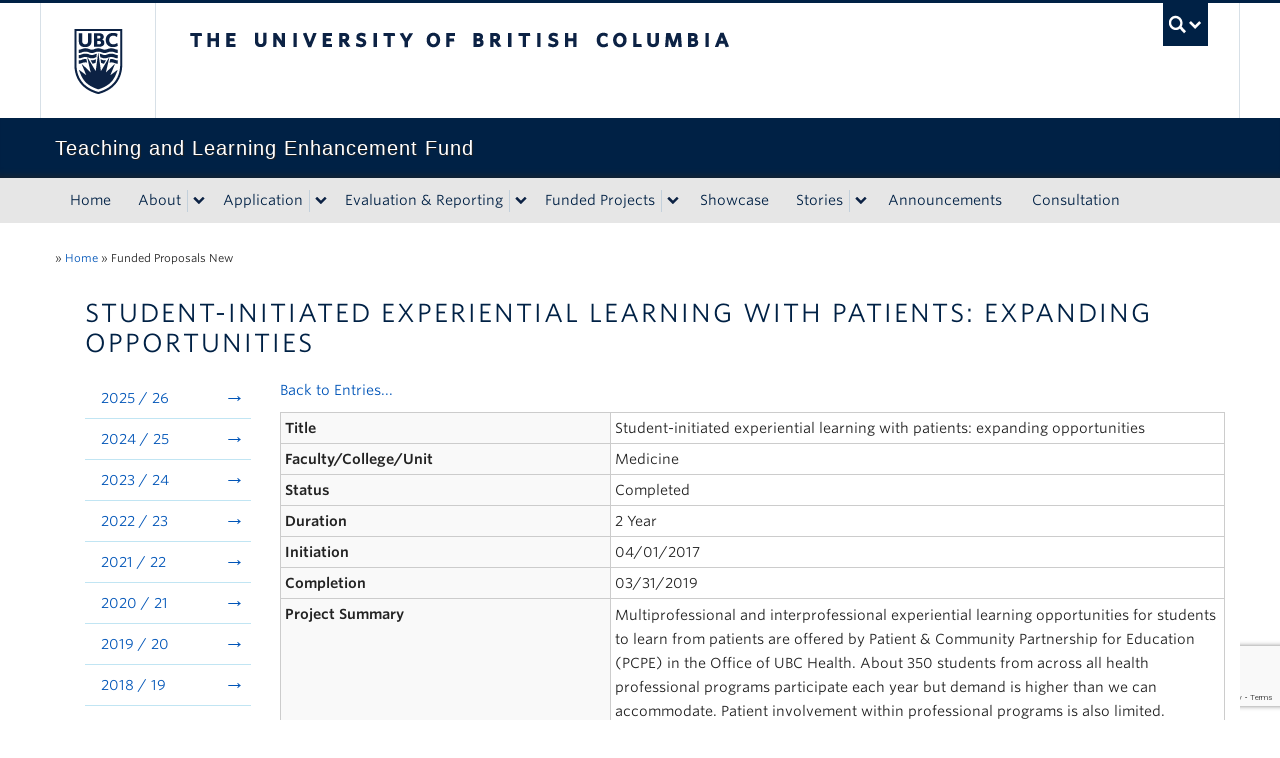

--- FILE ---
content_type: text/html; charset=utf-8
request_url: https://www.google.com/recaptcha/api2/anchor?ar=1&k=6LfkJvskAAAAAGipFShpQk-MSNz_TR7zSCMVq3IO&co=aHR0cHM6Ly90bGVmLnViYy5jYTo0NDM.&hl=en&v=PoyoqOPhxBO7pBk68S4YbpHZ&size=invisible&anchor-ms=20000&execute-ms=30000&cb=tvxdyh5g53w6
body_size: 48746
content:
<!DOCTYPE HTML><html dir="ltr" lang="en"><head><meta http-equiv="Content-Type" content="text/html; charset=UTF-8">
<meta http-equiv="X-UA-Compatible" content="IE=edge">
<title>reCAPTCHA</title>
<style type="text/css">
/* cyrillic-ext */
@font-face {
  font-family: 'Roboto';
  font-style: normal;
  font-weight: 400;
  font-stretch: 100%;
  src: url(//fonts.gstatic.com/s/roboto/v48/KFO7CnqEu92Fr1ME7kSn66aGLdTylUAMa3GUBHMdazTgWw.woff2) format('woff2');
  unicode-range: U+0460-052F, U+1C80-1C8A, U+20B4, U+2DE0-2DFF, U+A640-A69F, U+FE2E-FE2F;
}
/* cyrillic */
@font-face {
  font-family: 'Roboto';
  font-style: normal;
  font-weight: 400;
  font-stretch: 100%;
  src: url(//fonts.gstatic.com/s/roboto/v48/KFO7CnqEu92Fr1ME7kSn66aGLdTylUAMa3iUBHMdazTgWw.woff2) format('woff2');
  unicode-range: U+0301, U+0400-045F, U+0490-0491, U+04B0-04B1, U+2116;
}
/* greek-ext */
@font-face {
  font-family: 'Roboto';
  font-style: normal;
  font-weight: 400;
  font-stretch: 100%;
  src: url(//fonts.gstatic.com/s/roboto/v48/KFO7CnqEu92Fr1ME7kSn66aGLdTylUAMa3CUBHMdazTgWw.woff2) format('woff2');
  unicode-range: U+1F00-1FFF;
}
/* greek */
@font-face {
  font-family: 'Roboto';
  font-style: normal;
  font-weight: 400;
  font-stretch: 100%;
  src: url(//fonts.gstatic.com/s/roboto/v48/KFO7CnqEu92Fr1ME7kSn66aGLdTylUAMa3-UBHMdazTgWw.woff2) format('woff2');
  unicode-range: U+0370-0377, U+037A-037F, U+0384-038A, U+038C, U+038E-03A1, U+03A3-03FF;
}
/* math */
@font-face {
  font-family: 'Roboto';
  font-style: normal;
  font-weight: 400;
  font-stretch: 100%;
  src: url(//fonts.gstatic.com/s/roboto/v48/KFO7CnqEu92Fr1ME7kSn66aGLdTylUAMawCUBHMdazTgWw.woff2) format('woff2');
  unicode-range: U+0302-0303, U+0305, U+0307-0308, U+0310, U+0312, U+0315, U+031A, U+0326-0327, U+032C, U+032F-0330, U+0332-0333, U+0338, U+033A, U+0346, U+034D, U+0391-03A1, U+03A3-03A9, U+03B1-03C9, U+03D1, U+03D5-03D6, U+03F0-03F1, U+03F4-03F5, U+2016-2017, U+2034-2038, U+203C, U+2040, U+2043, U+2047, U+2050, U+2057, U+205F, U+2070-2071, U+2074-208E, U+2090-209C, U+20D0-20DC, U+20E1, U+20E5-20EF, U+2100-2112, U+2114-2115, U+2117-2121, U+2123-214F, U+2190, U+2192, U+2194-21AE, U+21B0-21E5, U+21F1-21F2, U+21F4-2211, U+2213-2214, U+2216-22FF, U+2308-230B, U+2310, U+2319, U+231C-2321, U+2336-237A, U+237C, U+2395, U+239B-23B7, U+23D0, U+23DC-23E1, U+2474-2475, U+25AF, U+25B3, U+25B7, U+25BD, U+25C1, U+25CA, U+25CC, U+25FB, U+266D-266F, U+27C0-27FF, U+2900-2AFF, U+2B0E-2B11, U+2B30-2B4C, U+2BFE, U+3030, U+FF5B, U+FF5D, U+1D400-1D7FF, U+1EE00-1EEFF;
}
/* symbols */
@font-face {
  font-family: 'Roboto';
  font-style: normal;
  font-weight: 400;
  font-stretch: 100%;
  src: url(//fonts.gstatic.com/s/roboto/v48/KFO7CnqEu92Fr1ME7kSn66aGLdTylUAMaxKUBHMdazTgWw.woff2) format('woff2');
  unicode-range: U+0001-000C, U+000E-001F, U+007F-009F, U+20DD-20E0, U+20E2-20E4, U+2150-218F, U+2190, U+2192, U+2194-2199, U+21AF, U+21E6-21F0, U+21F3, U+2218-2219, U+2299, U+22C4-22C6, U+2300-243F, U+2440-244A, U+2460-24FF, U+25A0-27BF, U+2800-28FF, U+2921-2922, U+2981, U+29BF, U+29EB, U+2B00-2BFF, U+4DC0-4DFF, U+FFF9-FFFB, U+10140-1018E, U+10190-1019C, U+101A0, U+101D0-101FD, U+102E0-102FB, U+10E60-10E7E, U+1D2C0-1D2D3, U+1D2E0-1D37F, U+1F000-1F0FF, U+1F100-1F1AD, U+1F1E6-1F1FF, U+1F30D-1F30F, U+1F315, U+1F31C, U+1F31E, U+1F320-1F32C, U+1F336, U+1F378, U+1F37D, U+1F382, U+1F393-1F39F, U+1F3A7-1F3A8, U+1F3AC-1F3AF, U+1F3C2, U+1F3C4-1F3C6, U+1F3CA-1F3CE, U+1F3D4-1F3E0, U+1F3ED, U+1F3F1-1F3F3, U+1F3F5-1F3F7, U+1F408, U+1F415, U+1F41F, U+1F426, U+1F43F, U+1F441-1F442, U+1F444, U+1F446-1F449, U+1F44C-1F44E, U+1F453, U+1F46A, U+1F47D, U+1F4A3, U+1F4B0, U+1F4B3, U+1F4B9, U+1F4BB, U+1F4BF, U+1F4C8-1F4CB, U+1F4D6, U+1F4DA, U+1F4DF, U+1F4E3-1F4E6, U+1F4EA-1F4ED, U+1F4F7, U+1F4F9-1F4FB, U+1F4FD-1F4FE, U+1F503, U+1F507-1F50B, U+1F50D, U+1F512-1F513, U+1F53E-1F54A, U+1F54F-1F5FA, U+1F610, U+1F650-1F67F, U+1F687, U+1F68D, U+1F691, U+1F694, U+1F698, U+1F6AD, U+1F6B2, U+1F6B9-1F6BA, U+1F6BC, U+1F6C6-1F6CF, U+1F6D3-1F6D7, U+1F6E0-1F6EA, U+1F6F0-1F6F3, U+1F6F7-1F6FC, U+1F700-1F7FF, U+1F800-1F80B, U+1F810-1F847, U+1F850-1F859, U+1F860-1F887, U+1F890-1F8AD, U+1F8B0-1F8BB, U+1F8C0-1F8C1, U+1F900-1F90B, U+1F93B, U+1F946, U+1F984, U+1F996, U+1F9E9, U+1FA00-1FA6F, U+1FA70-1FA7C, U+1FA80-1FA89, U+1FA8F-1FAC6, U+1FACE-1FADC, U+1FADF-1FAE9, U+1FAF0-1FAF8, U+1FB00-1FBFF;
}
/* vietnamese */
@font-face {
  font-family: 'Roboto';
  font-style: normal;
  font-weight: 400;
  font-stretch: 100%;
  src: url(//fonts.gstatic.com/s/roboto/v48/KFO7CnqEu92Fr1ME7kSn66aGLdTylUAMa3OUBHMdazTgWw.woff2) format('woff2');
  unicode-range: U+0102-0103, U+0110-0111, U+0128-0129, U+0168-0169, U+01A0-01A1, U+01AF-01B0, U+0300-0301, U+0303-0304, U+0308-0309, U+0323, U+0329, U+1EA0-1EF9, U+20AB;
}
/* latin-ext */
@font-face {
  font-family: 'Roboto';
  font-style: normal;
  font-weight: 400;
  font-stretch: 100%;
  src: url(//fonts.gstatic.com/s/roboto/v48/KFO7CnqEu92Fr1ME7kSn66aGLdTylUAMa3KUBHMdazTgWw.woff2) format('woff2');
  unicode-range: U+0100-02BA, U+02BD-02C5, U+02C7-02CC, U+02CE-02D7, U+02DD-02FF, U+0304, U+0308, U+0329, U+1D00-1DBF, U+1E00-1E9F, U+1EF2-1EFF, U+2020, U+20A0-20AB, U+20AD-20C0, U+2113, U+2C60-2C7F, U+A720-A7FF;
}
/* latin */
@font-face {
  font-family: 'Roboto';
  font-style: normal;
  font-weight: 400;
  font-stretch: 100%;
  src: url(//fonts.gstatic.com/s/roboto/v48/KFO7CnqEu92Fr1ME7kSn66aGLdTylUAMa3yUBHMdazQ.woff2) format('woff2');
  unicode-range: U+0000-00FF, U+0131, U+0152-0153, U+02BB-02BC, U+02C6, U+02DA, U+02DC, U+0304, U+0308, U+0329, U+2000-206F, U+20AC, U+2122, U+2191, U+2193, U+2212, U+2215, U+FEFF, U+FFFD;
}
/* cyrillic-ext */
@font-face {
  font-family: 'Roboto';
  font-style: normal;
  font-weight: 500;
  font-stretch: 100%;
  src: url(//fonts.gstatic.com/s/roboto/v48/KFO7CnqEu92Fr1ME7kSn66aGLdTylUAMa3GUBHMdazTgWw.woff2) format('woff2');
  unicode-range: U+0460-052F, U+1C80-1C8A, U+20B4, U+2DE0-2DFF, U+A640-A69F, U+FE2E-FE2F;
}
/* cyrillic */
@font-face {
  font-family: 'Roboto';
  font-style: normal;
  font-weight: 500;
  font-stretch: 100%;
  src: url(//fonts.gstatic.com/s/roboto/v48/KFO7CnqEu92Fr1ME7kSn66aGLdTylUAMa3iUBHMdazTgWw.woff2) format('woff2');
  unicode-range: U+0301, U+0400-045F, U+0490-0491, U+04B0-04B1, U+2116;
}
/* greek-ext */
@font-face {
  font-family: 'Roboto';
  font-style: normal;
  font-weight: 500;
  font-stretch: 100%;
  src: url(//fonts.gstatic.com/s/roboto/v48/KFO7CnqEu92Fr1ME7kSn66aGLdTylUAMa3CUBHMdazTgWw.woff2) format('woff2');
  unicode-range: U+1F00-1FFF;
}
/* greek */
@font-face {
  font-family: 'Roboto';
  font-style: normal;
  font-weight: 500;
  font-stretch: 100%;
  src: url(//fonts.gstatic.com/s/roboto/v48/KFO7CnqEu92Fr1ME7kSn66aGLdTylUAMa3-UBHMdazTgWw.woff2) format('woff2');
  unicode-range: U+0370-0377, U+037A-037F, U+0384-038A, U+038C, U+038E-03A1, U+03A3-03FF;
}
/* math */
@font-face {
  font-family: 'Roboto';
  font-style: normal;
  font-weight: 500;
  font-stretch: 100%;
  src: url(//fonts.gstatic.com/s/roboto/v48/KFO7CnqEu92Fr1ME7kSn66aGLdTylUAMawCUBHMdazTgWw.woff2) format('woff2');
  unicode-range: U+0302-0303, U+0305, U+0307-0308, U+0310, U+0312, U+0315, U+031A, U+0326-0327, U+032C, U+032F-0330, U+0332-0333, U+0338, U+033A, U+0346, U+034D, U+0391-03A1, U+03A3-03A9, U+03B1-03C9, U+03D1, U+03D5-03D6, U+03F0-03F1, U+03F4-03F5, U+2016-2017, U+2034-2038, U+203C, U+2040, U+2043, U+2047, U+2050, U+2057, U+205F, U+2070-2071, U+2074-208E, U+2090-209C, U+20D0-20DC, U+20E1, U+20E5-20EF, U+2100-2112, U+2114-2115, U+2117-2121, U+2123-214F, U+2190, U+2192, U+2194-21AE, U+21B0-21E5, U+21F1-21F2, U+21F4-2211, U+2213-2214, U+2216-22FF, U+2308-230B, U+2310, U+2319, U+231C-2321, U+2336-237A, U+237C, U+2395, U+239B-23B7, U+23D0, U+23DC-23E1, U+2474-2475, U+25AF, U+25B3, U+25B7, U+25BD, U+25C1, U+25CA, U+25CC, U+25FB, U+266D-266F, U+27C0-27FF, U+2900-2AFF, U+2B0E-2B11, U+2B30-2B4C, U+2BFE, U+3030, U+FF5B, U+FF5D, U+1D400-1D7FF, U+1EE00-1EEFF;
}
/* symbols */
@font-face {
  font-family: 'Roboto';
  font-style: normal;
  font-weight: 500;
  font-stretch: 100%;
  src: url(//fonts.gstatic.com/s/roboto/v48/KFO7CnqEu92Fr1ME7kSn66aGLdTylUAMaxKUBHMdazTgWw.woff2) format('woff2');
  unicode-range: U+0001-000C, U+000E-001F, U+007F-009F, U+20DD-20E0, U+20E2-20E4, U+2150-218F, U+2190, U+2192, U+2194-2199, U+21AF, U+21E6-21F0, U+21F3, U+2218-2219, U+2299, U+22C4-22C6, U+2300-243F, U+2440-244A, U+2460-24FF, U+25A0-27BF, U+2800-28FF, U+2921-2922, U+2981, U+29BF, U+29EB, U+2B00-2BFF, U+4DC0-4DFF, U+FFF9-FFFB, U+10140-1018E, U+10190-1019C, U+101A0, U+101D0-101FD, U+102E0-102FB, U+10E60-10E7E, U+1D2C0-1D2D3, U+1D2E0-1D37F, U+1F000-1F0FF, U+1F100-1F1AD, U+1F1E6-1F1FF, U+1F30D-1F30F, U+1F315, U+1F31C, U+1F31E, U+1F320-1F32C, U+1F336, U+1F378, U+1F37D, U+1F382, U+1F393-1F39F, U+1F3A7-1F3A8, U+1F3AC-1F3AF, U+1F3C2, U+1F3C4-1F3C6, U+1F3CA-1F3CE, U+1F3D4-1F3E0, U+1F3ED, U+1F3F1-1F3F3, U+1F3F5-1F3F7, U+1F408, U+1F415, U+1F41F, U+1F426, U+1F43F, U+1F441-1F442, U+1F444, U+1F446-1F449, U+1F44C-1F44E, U+1F453, U+1F46A, U+1F47D, U+1F4A3, U+1F4B0, U+1F4B3, U+1F4B9, U+1F4BB, U+1F4BF, U+1F4C8-1F4CB, U+1F4D6, U+1F4DA, U+1F4DF, U+1F4E3-1F4E6, U+1F4EA-1F4ED, U+1F4F7, U+1F4F9-1F4FB, U+1F4FD-1F4FE, U+1F503, U+1F507-1F50B, U+1F50D, U+1F512-1F513, U+1F53E-1F54A, U+1F54F-1F5FA, U+1F610, U+1F650-1F67F, U+1F687, U+1F68D, U+1F691, U+1F694, U+1F698, U+1F6AD, U+1F6B2, U+1F6B9-1F6BA, U+1F6BC, U+1F6C6-1F6CF, U+1F6D3-1F6D7, U+1F6E0-1F6EA, U+1F6F0-1F6F3, U+1F6F7-1F6FC, U+1F700-1F7FF, U+1F800-1F80B, U+1F810-1F847, U+1F850-1F859, U+1F860-1F887, U+1F890-1F8AD, U+1F8B0-1F8BB, U+1F8C0-1F8C1, U+1F900-1F90B, U+1F93B, U+1F946, U+1F984, U+1F996, U+1F9E9, U+1FA00-1FA6F, U+1FA70-1FA7C, U+1FA80-1FA89, U+1FA8F-1FAC6, U+1FACE-1FADC, U+1FADF-1FAE9, U+1FAF0-1FAF8, U+1FB00-1FBFF;
}
/* vietnamese */
@font-face {
  font-family: 'Roboto';
  font-style: normal;
  font-weight: 500;
  font-stretch: 100%;
  src: url(//fonts.gstatic.com/s/roboto/v48/KFO7CnqEu92Fr1ME7kSn66aGLdTylUAMa3OUBHMdazTgWw.woff2) format('woff2');
  unicode-range: U+0102-0103, U+0110-0111, U+0128-0129, U+0168-0169, U+01A0-01A1, U+01AF-01B0, U+0300-0301, U+0303-0304, U+0308-0309, U+0323, U+0329, U+1EA0-1EF9, U+20AB;
}
/* latin-ext */
@font-face {
  font-family: 'Roboto';
  font-style: normal;
  font-weight: 500;
  font-stretch: 100%;
  src: url(//fonts.gstatic.com/s/roboto/v48/KFO7CnqEu92Fr1ME7kSn66aGLdTylUAMa3KUBHMdazTgWw.woff2) format('woff2');
  unicode-range: U+0100-02BA, U+02BD-02C5, U+02C7-02CC, U+02CE-02D7, U+02DD-02FF, U+0304, U+0308, U+0329, U+1D00-1DBF, U+1E00-1E9F, U+1EF2-1EFF, U+2020, U+20A0-20AB, U+20AD-20C0, U+2113, U+2C60-2C7F, U+A720-A7FF;
}
/* latin */
@font-face {
  font-family: 'Roboto';
  font-style: normal;
  font-weight: 500;
  font-stretch: 100%;
  src: url(//fonts.gstatic.com/s/roboto/v48/KFO7CnqEu92Fr1ME7kSn66aGLdTylUAMa3yUBHMdazQ.woff2) format('woff2');
  unicode-range: U+0000-00FF, U+0131, U+0152-0153, U+02BB-02BC, U+02C6, U+02DA, U+02DC, U+0304, U+0308, U+0329, U+2000-206F, U+20AC, U+2122, U+2191, U+2193, U+2212, U+2215, U+FEFF, U+FFFD;
}
/* cyrillic-ext */
@font-face {
  font-family: 'Roboto';
  font-style: normal;
  font-weight: 900;
  font-stretch: 100%;
  src: url(//fonts.gstatic.com/s/roboto/v48/KFO7CnqEu92Fr1ME7kSn66aGLdTylUAMa3GUBHMdazTgWw.woff2) format('woff2');
  unicode-range: U+0460-052F, U+1C80-1C8A, U+20B4, U+2DE0-2DFF, U+A640-A69F, U+FE2E-FE2F;
}
/* cyrillic */
@font-face {
  font-family: 'Roboto';
  font-style: normal;
  font-weight: 900;
  font-stretch: 100%;
  src: url(//fonts.gstatic.com/s/roboto/v48/KFO7CnqEu92Fr1ME7kSn66aGLdTylUAMa3iUBHMdazTgWw.woff2) format('woff2');
  unicode-range: U+0301, U+0400-045F, U+0490-0491, U+04B0-04B1, U+2116;
}
/* greek-ext */
@font-face {
  font-family: 'Roboto';
  font-style: normal;
  font-weight: 900;
  font-stretch: 100%;
  src: url(//fonts.gstatic.com/s/roboto/v48/KFO7CnqEu92Fr1ME7kSn66aGLdTylUAMa3CUBHMdazTgWw.woff2) format('woff2');
  unicode-range: U+1F00-1FFF;
}
/* greek */
@font-face {
  font-family: 'Roboto';
  font-style: normal;
  font-weight: 900;
  font-stretch: 100%;
  src: url(//fonts.gstatic.com/s/roboto/v48/KFO7CnqEu92Fr1ME7kSn66aGLdTylUAMa3-UBHMdazTgWw.woff2) format('woff2');
  unicode-range: U+0370-0377, U+037A-037F, U+0384-038A, U+038C, U+038E-03A1, U+03A3-03FF;
}
/* math */
@font-face {
  font-family: 'Roboto';
  font-style: normal;
  font-weight: 900;
  font-stretch: 100%;
  src: url(//fonts.gstatic.com/s/roboto/v48/KFO7CnqEu92Fr1ME7kSn66aGLdTylUAMawCUBHMdazTgWw.woff2) format('woff2');
  unicode-range: U+0302-0303, U+0305, U+0307-0308, U+0310, U+0312, U+0315, U+031A, U+0326-0327, U+032C, U+032F-0330, U+0332-0333, U+0338, U+033A, U+0346, U+034D, U+0391-03A1, U+03A3-03A9, U+03B1-03C9, U+03D1, U+03D5-03D6, U+03F0-03F1, U+03F4-03F5, U+2016-2017, U+2034-2038, U+203C, U+2040, U+2043, U+2047, U+2050, U+2057, U+205F, U+2070-2071, U+2074-208E, U+2090-209C, U+20D0-20DC, U+20E1, U+20E5-20EF, U+2100-2112, U+2114-2115, U+2117-2121, U+2123-214F, U+2190, U+2192, U+2194-21AE, U+21B0-21E5, U+21F1-21F2, U+21F4-2211, U+2213-2214, U+2216-22FF, U+2308-230B, U+2310, U+2319, U+231C-2321, U+2336-237A, U+237C, U+2395, U+239B-23B7, U+23D0, U+23DC-23E1, U+2474-2475, U+25AF, U+25B3, U+25B7, U+25BD, U+25C1, U+25CA, U+25CC, U+25FB, U+266D-266F, U+27C0-27FF, U+2900-2AFF, U+2B0E-2B11, U+2B30-2B4C, U+2BFE, U+3030, U+FF5B, U+FF5D, U+1D400-1D7FF, U+1EE00-1EEFF;
}
/* symbols */
@font-face {
  font-family: 'Roboto';
  font-style: normal;
  font-weight: 900;
  font-stretch: 100%;
  src: url(//fonts.gstatic.com/s/roboto/v48/KFO7CnqEu92Fr1ME7kSn66aGLdTylUAMaxKUBHMdazTgWw.woff2) format('woff2');
  unicode-range: U+0001-000C, U+000E-001F, U+007F-009F, U+20DD-20E0, U+20E2-20E4, U+2150-218F, U+2190, U+2192, U+2194-2199, U+21AF, U+21E6-21F0, U+21F3, U+2218-2219, U+2299, U+22C4-22C6, U+2300-243F, U+2440-244A, U+2460-24FF, U+25A0-27BF, U+2800-28FF, U+2921-2922, U+2981, U+29BF, U+29EB, U+2B00-2BFF, U+4DC0-4DFF, U+FFF9-FFFB, U+10140-1018E, U+10190-1019C, U+101A0, U+101D0-101FD, U+102E0-102FB, U+10E60-10E7E, U+1D2C0-1D2D3, U+1D2E0-1D37F, U+1F000-1F0FF, U+1F100-1F1AD, U+1F1E6-1F1FF, U+1F30D-1F30F, U+1F315, U+1F31C, U+1F31E, U+1F320-1F32C, U+1F336, U+1F378, U+1F37D, U+1F382, U+1F393-1F39F, U+1F3A7-1F3A8, U+1F3AC-1F3AF, U+1F3C2, U+1F3C4-1F3C6, U+1F3CA-1F3CE, U+1F3D4-1F3E0, U+1F3ED, U+1F3F1-1F3F3, U+1F3F5-1F3F7, U+1F408, U+1F415, U+1F41F, U+1F426, U+1F43F, U+1F441-1F442, U+1F444, U+1F446-1F449, U+1F44C-1F44E, U+1F453, U+1F46A, U+1F47D, U+1F4A3, U+1F4B0, U+1F4B3, U+1F4B9, U+1F4BB, U+1F4BF, U+1F4C8-1F4CB, U+1F4D6, U+1F4DA, U+1F4DF, U+1F4E3-1F4E6, U+1F4EA-1F4ED, U+1F4F7, U+1F4F9-1F4FB, U+1F4FD-1F4FE, U+1F503, U+1F507-1F50B, U+1F50D, U+1F512-1F513, U+1F53E-1F54A, U+1F54F-1F5FA, U+1F610, U+1F650-1F67F, U+1F687, U+1F68D, U+1F691, U+1F694, U+1F698, U+1F6AD, U+1F6B2, U+1F6B9-1F6BA, U+1F6BC, U+1F6C6-1F6CF, U+1F6D3-1F6D7, U+1F6E0-1F6EA, U+1F6F0-1F6F3, U+1F6F7-1F6FC, U+1F700-1F7FF, U+1F800-1F80B, U+1F810-1F847, U+1F850-1F859, U+1F860-1F887, U+1F890-1F8AD, U+1F8B0-1F8BB, U+1F8C0-1F8C1, U+1F900-1F90B, U+1F93B, U+1F946, U+1F984, U+1F996, U+1F9E9, U+1FA00-1FA6F, U+1FA70-1FA7C, U+1FA80-1FA89, U+1FA8F-1FAC6, U+1FACE-1FADC, U+1FADF-1FAE9, U+1FAF0-1FAF8, U+1FB00-1FBFF;
}
/* vietnamese */
@font-face {
  font-family: 'Roboto';
  font-style: normal;
  font-weight: 900;
  font-stretch: 100%;
  src: url(//fonts.gstatic.com/s/roboto/v48/KFO7CnqEu92Fr1ME7kSn66aGLdTylUAMa3OUBHMdazTgWw.woff2) format('woff2');
  unicode-range: U+0102-0103, U+0110-0111, U+0128-0129, U+0168-0169, U+01A0-01A1, U+01AF-01B0, U+0300-0301, U+0303-0304, U+0308-0309, U+0323, U+0329, U+1EA0-1EF9, U+20AB;
}
/* latin-ext */
@font-face {
  font-family: 'Roboto';
  font-style: normal;
  font-weight: 900;
  font-stretch: 100%;
  src: url(//fonts.gstatic.com/s/roboto/v48/KFO7CnqEu92Fr1ME7kSn66aGLdTylUAMa3KUBHMdazTgWw.woff2) format('woff2');
  unicode-range: U+0100-02BA, U+02BD-02C5, U+02C7-02CC, U+02CE-02D7, U+02DD-02FF, U+0304, U+0308, U+0329, U+1D00-1DBF, U+1E00-1E9F, U+1EF2-1EFF, U+2020, U+20A0-20AB, U+20AD-20C0, U+2113, U+2C60-2C7F, U+A720-A7FF;
}
/* latin */
@font-face {
  font-family: 'Roboto';
  font-style: normal;
  font-weight: 900;
  font-stretch: 100%;
  src: url(//fonts.gstatic.com/s/roboto/v48/KFO7CnqEu92Fr1ME7kSn66aGLdTylUAMa3yUBHMdazQ.woff2) format('woff2');
  unicode-range: U+0000-00FF, U+0131, U+0152-0153, U+02BB-02BC, U+02C6, U+02DA, U+02DC, U+0304, U+0308, U+0329, U+2000-206F, U+20AC, U+2122, U+2191, U+2193, U+2212, U+2215, U+FEFF, U+FFFD;
}

</style>
<link rel="stylesheet" type="text/css" href="https://www.gstatic.com/recaptcha/releases/PoyoqOPhxBO7pBk68S4YbpHZ/styles__ltr.css">
<script nonce="Ec3UI8GKe6K8XJ0W159Kgw" type="text/javascript">window['__recaptcha_api'] = 'https://www.google.com/recaptcha/api2/';</script>
<script type="text/javascript" src="https://www.gstatic.com/recaptcha/releases/PoyoqOPhxBO7pBk68S4YbpHZ/recaptcha__en.js" nonce="Ec3UI8GKe6K8XJ0W159Kgw">
      
    </script></head>
<body><div id="rc-anchor-alert" class="rc-anchor-alert"></div>
<input type="hidden" id="recaptcha-token" value="[base64]">
<script type="text/javascript" nonce="Ec3UI8GKe6K8XJ0W159Kgw">
      recaptcha.anchor.Main.init("[\x22ainput\x22,[\x22bgdata\x22,\x22\x22,\[base64]/[base64]/[base64]/[base64]/[base64]/UltsKytdPUU6KEU8MjA0OD9SW2wrK109RT4+NnwxOTI6KChFJjY0NTEyKT09NTUyOTYmJk0rMTxjLmxlbmd0aCYmKGMuY2hhckNvZGVBdChNKzEpJjY0NTEyKT09NTYzMjA/[base64]/[base64]/[base64]/[base64]/[base64]/[base64]/[base64]\x22,\[base64]\\u003d\x22,\x22bkpRw7bDrsKkb0EvbcOZwqYJw5oFw4QuEi5FYDMQAcKCUMOXwrrDqMKDwo/Cu1zDgcOHFcKtAcKhEcKhw7bDmcKcw5nClS7CmSs1JV9eVE/DlMOPa8OjIsKFDsKgwoMbIHxSZ2nCmw/[base64]/Cp8KEBsONGsK/wprCvcK2w49Zw4TCncKIw6tsdcK5XcOhJcO0w57Cn07CpcO7NCzDqWvCqlwdwoLCjMKkLsOTwpUzwqYkIlYpwoAFBcKiw7QNNUo5woEgwoHDt1jCn8K1PnwSw5XCqSpmAcOEwr/DusO/wpDCpHDDnsKPXDhiwqfDjWBNLMOqwop8wpvCo8O8w5BIw5dhwpHChVRDVx/[base64]/DnsO2fcKIw4pEw6TCuyPDgXDDpEZIccKiV2ksTE5hW8KVK8Oiw57CniXCmsKGw71BwpbDkiDDgMOLV8OyOcOQJkpCbmgiw5QpYk3CusKvXEoiw5TDo1lBWMO9d1/[base64]/DvsKXw6rDhcK1w4lMwqvCtcOFbcOGKsO+w7YUw7QcwqYdI1TDkMOLb8OEw7o7w61HwrcGAXBqw4FCw4BUK8OzKHN6wrjDjcOhw7zDh8KzRgPDoAXDqTrDt2LClcKFFMO1Hy3CiMOhK8KPw4xMJDrCnFLDgyHChycxwovCghExwrvClcKwwq0LwoYtBVPDgsK/wrcHRVEsf8KCwoXCjMK+GsOgNMKIwrQCG8Oqw4vDmcKGKyBdw4rCkT1mWyhUw7vCtMOaFMODWTfCswh4wqdSFGXCncOQw6kUZSBLIMO5wpQZZ8K4aMKow5t3w6xtUw/DkX9wwrrCh8KPYH4rw7ASwq4zEMK6w6DDkETDosO4VcOPwqjCjR9SABfDvcOYw6/[base64]/DjsOVDRPDg8KQwoPCpjnDt8KJAMKpw77DjMKewqHCoTgLG8KVSkpYw4tywolswq0Qw7pkw7XDtn0iIMOQwpdYw5R2Km8gwrHDqDnDssKJwojClQbDiMOtw6/[base64]/FEzCiMOmUW5WZcOnIAXCkHnClMOmcD7CjxIZY3jDkybCssO5wp/DnMOPBHnCjWI1wpXDpyk2wrTCpMKpwo5CwrnDhgN9dTfDlsOYw4d7QcOBwoHDjQ3DosKBWg7DvhIywrzCrcKnwr0gwpkCFMKvIElqesKwwogkYsKYasO+wqfCgsO2w5fDmjxONMKhNcK7eDvCrmZDwqkYwowjasOowr/CjirCkWJSZcK0VsKvwowIFHQxBicmccOKwpnCqAHDtMKswp/[base64]/Dm8OQVH4Zw7UaYMONw6bDkMKvAsKsOMKkw4Riw4lFwovDgVvCgsKaSz8feGbDglPCk3QoX19kRFfDkwzCpXDCisOeRCY8dMKKwo/DjgzDjwPDrsONwpLCh8O9woFBwot1AFfDjF/CuxzDpAjDgh/CpMOeIsKPWMKUw5jDoT02SV7ChsOUwrktw7ZaYyHCthIiIwtMw4VEBhNew40nw6LDk8O0woJdeMKSwoFoJXl7d3/DmcKEacOvWcOgXCQ0wp9YJ8KVX2RCwqAnw4YFw6LDp8Obw4AnajLCucKIw6TDn1sBFlNATcKmPH7Dm8KvwoFBIsKpekY3D8O1S8KcwroBGngrScKNHF/DuB/[base64]/SyhlJnHCqi7ChEPDtXHClsKPYsKjVsOlDlLDj8OQSiHDhGtdc13DusK0EcO2wpsWI1MhFsOAVsKswo5vdMOCw4/[base64]/[base64]/DsMOAXjDCklrDmDwbHcOGw7oiwq1Pw5BWw7pZwq9Ow6dYanQCwphzw4xpR1LDkMK+D8KuWcKfIsKHYMOGfCLDmhc/w4xiVCXCssOpIFwgZMKkBG/Dt8ORNsOUwo/Dh8O4GyvDisO8MC/Cs8O8w6XCmsO7w7Uvd8KRwrsGPwvCmDHClkbCvsO4SMKZCcO8VRBywo7DkDNTwozClS9TXsOdw4wtHEErwp/DlMOjA8KudjQLaEbDlcK3w5NBw4fDqGvCtXTCsynDlGB4wo3DlMOVw4pxEcOgwrHDmsK/[base64]/wpfDk8OJWGzDp0BWPkPDpWgPQRIjIMOTw7d5PsOzWcOdYcO2w6k+c8KgwqY1FsKaSMKCfEATw4zCqMKtNMO6SA8YQcOuf8OQwoPCuyALZQhgw6FQwovDi8KWw6I/AMOqKsOcw6AZw5zCj8OOwrN8a8ObXMOqAlrCjsKAw542w7Z1G0xdWsOiwoJhw5R2woA3XMOywqQGwr4YOcOve8K0w7kww6HDtUbDlsK2w7vDksOAKgcHacO7QyfCk8KXw710wqnCtsKwS8KVw53DqcOLwr9/bMK3w6QaejzDkREmcsKuw4jDucK1wosdXGXDvhXCisOYZUDCmABYb8KjGUrDp8OxesOHG8OdwpJlPMObw5PCiMO6woTDsAZFMS/[base64]/CoMO5aMKowpjDnMKbO8O8wpt0w7LClQtEL8KwwqpOHCPCvX3DicKzwqrDvsOYw7Vowr3CrAVuJ8Kbw4hXwqo+wq52w6/Cp8OHKsKJwoLDqsKjUH05TRvCo3dJB8OQw7Ujak01VV7Cu3/DicOMw6RoGcOCw7wwb8K5w4HCksK0AMKywodrwoNrwpfCqFXDlSDDkMOtFsKzWcK2wq7Dm0RFc1k8wojCpMO8BsOSwqY4asKiYzDCpsOjw6XDly3DpsKgw5HCssOlKsO6TAZ6Z8KIOyM+wolXw63DkBVSw5BXw60GSHTDisOzw6c/[base64]/YMKiwpHDm8O7eH1hwpl+EMKNC8OPJsOHWsOTKcO2w7/DlMOeAiTCvxUxwprCrsKnYMKYw6BEw4LDu8O/KzxmR8Ogw5XCqMO/EQowD8Ktwo59w6LDtHfChsOBwoxdSMK5QcO/HcKWwoPCvMOnfmJRw5UQwrQAwp3DkUvCn8KLG8Ogw6XDlgQ8wo9tw4dPw45ZwrDDhk/DpTDCkWtQwqbCicOJwofDmkDCoMKmw6PDq2HDjjnCmx/[base64]/CrVUrw5I0w4PCmsKDXcKrw5DDskppwrjCvcK6wqhqOy7ChMOaY8OpwqrCjV/CijQ9wrEHwqQKw7FgPhvCk3A1w4XDssKJRMOHRWjCs8KTw7g8w6rDuDlgwrZ2IAPCqnLCmSNtwoACwqtIw7tZcFDCvMKSw4sEajxjClQwJH53a8OsUyMRw4F4w6jCpcOVwrxFBGF+w4keBA5mwpLCocOOAFDCg3l8FcKgayBuV8Opw7/Dq8OEwpkvJMKMJVwQFMKiQcOEwpsSVcOcTyjCo8KBw6TDn8OhP8OvdQXDrcKTw5LCphXDscK8w71XwoAkwp3DhcK5w6s8HhcEZsKvw5ENw6/CpxEPw7ElQcOWw5Eewr4JNMOMccKwwoLDosKSTMK9woY3w5DDg8KrBxErEcK5LSnClMOSwoBAw5sPwrlBwqrDvsOVUMKlw7jCu8Kdwp0/c2TDrcKfw67CkcKUByJfwrPCssK/[base64]/[base64]/DlcORwr9xw7Uiw4PCscK7McOGHGA0HcOpwpoJworCusKMf8KUwpvDjGnCtcK9ZsKvFsKaw7Jbw5zDlxBcw5fDt8OMw7jCkX3Ds8OfNcKWHDEXGDcJJAU4w45mXcKWCsOtworCjMOBw6vCoQ/Dj8KrFm7CqAHCmsOGw4E3JjkLw7p8w5xpw7vChMO8wp/Di8KWZ8OII3c8w5QOwqRzwrkTw5fDo8O9czXCvsKVPWzCqRbCsA/Dn8O7w6HCjsOJcMOxUMO2w4YpN8O6CsK2w7YASFPDhn3DrMOdw5bDi1gdGsKyw4YYbXYSRzYgw7/CqnTDumMoEwDDqFzCisKPw6/DnsOVwpjCoDtgwp3DmQLDtMOmwoDCvXAYw58bCcOww4XCl1wxwp/DpMKdw6tzwoTDq3XDtkvCqGjCmcOPworDqyfDiMK5XsOpWWHDgMOdRMOzNGtOLMKaLsOOw7LDtMK7bMKOwofDn8K/[base64]/XUtCbsOQwqkMcy0FWhVSw5ANw5JJwpssFsOow41kD8KMwqENwprChMOUCXUDHzTCpztpwqjCrcKUEUMKwqhYLcOawo7CgXTDqycIw7oVNMObPcKTLQrDiHjDn8OfwojClsKdJzt9QjRtwpEqw487wrbDhsKfCRPCucKswrUqFyEiwqRgw4nCmMO4w5sLGcOsw4TDkT/DgigfKMOzwqtGAsKlT0HDg8KKwqUtwqfCicOCZB3DnsO8wrkFw4U3w7vCkC8zdMKeEy1QR0fDgMOpKxMowpnDjMKDGMO/w7fCtBIzCcKwbMKBw5/Dj3YMfyvCgRhJPsKgMcKbw4toDy3CosObEANPUQ10TBxgEsOxHzrDtBnDj2knwrPDrXBvw6VcwrzChH3DsgRSFnrDjMOSRnzDrV8Nw57Dg2PDmsOuesKubiF9wqHCgRHCsEADworCocKLdcOUDsOww5XDucOJVhJIGHnDtMOhFTvCqMK9TMKFCMKPEhDCjmZXwrTDmi/CsVLDkQA8woLCkMKRwq7DnR1eSMO/[base64]/[base64]/[base64]/DrMKcZ3HDr8Ohwpo1w40TwqJgwodmeMKWN1x7UsK/w7fDqDNBwrzCqsOlw6Jmd8KLe8ORw4ANw77ClQPCssOxw7/Cr8OFw4xgw6HDgsOiTSN/[base64]/CvcKCDcK8LMO5w7E1wrbCicOiXMOhO8OHUcKeVh7CuwRLw6HDusK/w7jDnmTChMO/w6NnLXLDplNrw4pXXXPDnQvDnMO+a35zZMKIOcKmw4vDpF8hwqjCnTjDpAHDh8OCwosjcETCl8KFbA1QwrE4wr9sw6nCsMKtby49wpPCm8K0w7I8T1nDncOzw6PClEdtw7vDkMKaOBZNQcO5CsOBw4jDlRXDrsO2wp3DuMKGOMKvZ8OgOMKXw4/[base64]/L2jCpcOCNlwaC8OpP8K+Ty3CijTCg8O1w6taakDCpVZFwoBGPcOVWnlnwoPCg8OFBMKpwprCs1hRI8KlAW41f8OsfgTDr8OEWSvDsMKjwpNvUMKLw7DDl8O/BHkqT2TDj3U1OMKscjDDl8OOwpvCscKTD8KUw6YwZsK3T8OGZ1clX2PDjwZbwrwzwp3DlcOTBMOfdsObaX1tfi7CuiNfwp7CpnLDlwJAU0sIw5BgesOnw4xcbifCisOdOcK5R8OYOMKvYyRNbj/CphfDu8OrI8K9YcOqwrbCpVTCgsKXRnM9JnPCrMKFVTMKBkofBMKSw5rCjyjCvCTDoiY/wpNmwpnDghnCrBUHecKxw5zCtEDDmMKwICrCgw9FwprDpMKMwqhJwrs8W8OCwoXDvsORJiVxTi/DlAFTwpYTwrgCG8KPw6/DosOQw6Ekw742UwxDVFvCqcKQPRjCm8OjX8K8UDTCgcKJw4PDscOQFsOAwp4ASVk+woPDncOvYXvCmsO8w6DCrcOzwrUZKsOITFkyYWgsAsKEXsOOdMOydmfCqBzCosOzw4t+ax/CkcObw7nDsRhld8OMw6R1wrdIwq4Hw6LClCYDWyjCjXnDtcOBHMOMw5hqw5fDrcOswoHCiMKOL0F2WF/[base64]/KGgvIsKidsK1Ym9Ow43DrHpBw5rCsTVWCsK4QS3Cn8OPwqYnwqtVwrpvw4PCvMKfwr/DixPCh2hBw4x2QMOnZmTDocOBYMOxAyTDqSslw5vCukzChsOzw6TCj0FvBRDCo8KIw6NpVMKrwotCwovDnAfDgRgvw78fw7YcwqjDsxhRw6sMLcKUVil/eX7DssOeYgTChMO/wo9jwpdAw7jCqsO4w5sMfcONw4QBdyrDhMK1w6k1wpsVW8OLw4B9CsO8wq/Cgj/[base64]/wpXDo8K5w44tw7LCssOjCsOANMKVDMKxZml4woXDpzvCtg3DmAPCoGbCjcKiLsOqfk8zH2l1L8Kew69rw4wgc8KowqjDnkAIKwJZw5bCux0vehHCmwAlwrHCnzMaDsKeQ8OowofCgG5BwoM+w6HDgMKzwp7ChRgWw5F/wrI8woDDmyIBw48TDH0Pwr4/[base64]/CvcKlAsOOw6sTczA3w6Y/[base64]/w55bw7pkPcOVW8KWeynCscK0w7JaCcKUw7RKwp3DnSjDj8OSDznCtRAGWRbChsOOeMKww6E7w4XDicORw6XCgcKuAcOlwqhYw5fCpjXDtsORwoXDiMOHwqRhwoJNRypkwp8QAsORPsO+wqMCw7DCvsOlw6wiMTbCgMOQw67CiwHDpsKsEsOUw6rDrcO/w4vDgMKaw7/DgTo+BEY/XcOzRADDnwTCoXYLRFgXQsO+w57DuMOpbcKowqsCVsOHQcKlwq0swpQUW8KOw4YtwqHCol43YnMBw6LCnnzDpcKhKFDCosKywpFmwo/[base64]/wq8lw4jCrcKwE20fw6TDtC5JwqvDvQRafmnDs1/Dg8O1bmtTw63CuMOew74sw7/Dl1HDm2zCpVbCo081O1DDlsKtw79JL8KiFxtmw7gVw7I4wrXDtw0SA8ODw4/Dm8KjwqPDpcKjK8K8LsOPDsO5b8K7JcKEw5DCu8OsZMKHUWprwojCmMKeGcKodMOKRz7DjjjCv8OjwozDjMOiITB1w7LDtMO5woVzw5PCi8OCwo/DisOILg3CkxbCqnLCpFfCtcK/bmXDinVYVcO4w4NKO8ODHMKgw45Yw6vClm3CjyRkw4jDnsOjwpYBRMK6ZAdaJcKRK0DCumHDi8OANHxddsKsGzIMwqEQaVHDrwwjb1bDosOuw7cFFkDCjU/DmmnDoDhkw7Frw6DDqsKkwqnCssKww7HDkXbCgsK8IWHCpMOsAcK4wpEpN8Kod8OUw6Exw7VhDQfDjRbDoAk9ScKNKTvCtk3DnyodaQgtw5MPwpgSwpUew7zDuFjDt8Kdw7kWe8KMPxzCuQ4Nw77DlcOaWn5Wb8O4KcOwTWnDksKhCjErw7UAPcOGTcOyOw0/NsO/w6vDtVlowq4owqfCjybCsBTCjxwTZGzDu8OLwr7CscKeWUvCg8KoFQ82FlQOw73CsMKCVsKENDTCj8OKGjBGRXgUw6cMecK/[base64]/[base64]/[base64]/DlXTCk1AKw4ITworDhUttMG7DsGXCsMKdw5FbwqBgN8KSwpfDu1/DjMKOwrIdw7/CkMOuw4jCnX3DksKNw6FHU8OQSwXClcOlw79iRGV7w6U/[base64]/UcO8R0t7B0d9w7XCrcOocHFoFWVrGcK9wpQUw4dmw5Ycwo0Nw4jCj2IaCMOJw6QkHsORwozDhgAXw5/Di2vDtcKsNFzClMOMFmsWw4Etw5U4w7oZQcKJWMObYXXDs8O8DcK6XS0XdsO0wrdzw6xgKcKmRWEow4vCt0dxIsOoFgjDnHbDgcOZw7HCtnlNQMKtH8K7elPDicOTEA7ClMOtakDDlcK5RmHDrsKiKxbCrwjDnzXCpg7CjUbDrz0pwp/[base64]/CqHJLw6Q0NS/[base64]/[base64]/Du8OXw6XCoWrDpcK/wpTCk8KnwpAmRsObJ33Ds8OtfMKgYcKDw6jDmzZOw5Jkw4Y5C8KcAUrCksKNwrnCu1XDncO/wqjCj8OuSRgBw57CnMK2w6vDi2UBwrtWXcK5wr02PsO0wqBJwpRhSVZcdXHDgB5mOXh2wrI9wqjDvMKBw5bDujFfw4gSwrY8YVoAwqzCj8O8V8O2AsK4UcKQXFY0wrJow7jDvlHDvh3Ck05le8KCwqBzOcOywqRpwqbDsk/DuXoFwqXDt8KLw73CrsO/DsOWwr3DrMK6wod5fcK6WAR6w6vCvcKWwrLCuFcQAWg5RsOqLyTClsOXWRfDksKxw5/Do8K9w4XDsMOYSsOxw5vDiMOlbMKzQMKPw5AVBGbDvD5xR8O7w4XDlMKwBMO0U8Knwr4bUUbDvg7Dvm8fKxVxKT9JLwAQwpUnwqABwp/CiMOjcMKyw5fDp1VdE24uRsKzaT7DicKvw6vDtsKScX/[base64]/CnMOHw6cFHsK+wr9nacOfw4HCkh/CgcO+wpXDhSNtw6zCnxPChirCh8OUQibDsWNTw6/ChFY7w4HDucKfw5fDmDnChcOVw4lEwoLCn1bCpsKjEAw+w73DpGbDo8KOWcOVZsKvHVbCrFxFScOJRMOFGE3DoMOiw7YyJ2/Ds0d0HcKZw7LCmMODH8O6P8OUMsKzwrbCgE/DuTDDosKud8KFwoNwwofDuTJlalLDgxLCunZ3f1U5wp3Dh13CkcK6AibDj8O+QMOBSsKtbn3CgMKVwrvDr8KKKDzCiD/DtW4Vwp3DucKow5jCvMKVw7lqEh7Cs8Ohw6tZHcOzw63DrSfDoMKiwrTDiVI0a8KLwogbLcKXwo3CrFRdCRXDk24nw6fDssK8w74mehjCugElw7nCkFUtO0bDtEl4SMKowolUE8OUTzdow4vCmMKDw5HDpMOCw5vDjXLDu8OPwpfDlmbDjMO/[base64]/DpsKxfcK7wrXDq8OXV8O8w4F5BcOYCFXCg2HDv1bChsKcwrjClhFewql9E8OYH8O7FMKUPMKWQj/DkcOhw5UJKCHCsCJEw47DkyJDw4YYVkN1wqoNw5RGw63CvcKJY8KrUD8Iw7NnDMKPwqjCo8OMY07CtWU1w5gzw4bDvMOBGG3DjsOjeFvDrsKtwpnCgsOIw5bCiMKuWcOiKUDDsMKzDcKMwo8+XjrDl8Ovwo4NeMKswo/DqhkVXMOnRcK5wrPCjsOEDD3Cj8K2HcK4w4XDkAzDjj/CtcKNC1sHw7jDvsKVZH4lwoVkw7ICS8OHw7ZOIcKPwpjCsSbChxFhAMKEw7vDsgRIw6DDvipkw5AWwrYUwrUoCn/CjCvCsWrChsOQQ8OOTMK3w4XCkcO1wp1twqLDh8KDOsOdw6xew590bzsGIRoZwpDCjcKdIQzDvsKZX8K9CMKEWl3CksOHwqfDhGIadCXDssK0XsO3wrY/Th7Cu0N9wr3DuzXCoFHDoMOOH8OgSQHDghvDqEvCl8Kcw6PCh8Oywq3DpQw2worDpcK7IcODw49NbsKgfMKqw4AUDMKLwoM/[base64]/KMKOaifClgw1w4TDhcKMKMKMw6TDrxrDpSPDoHPDih/CtMO7w7vCpcKuw540wpHDiU/[base64]/DrzvCh8KiL8KXw6Jww4IaIcOmw4rCjl7DqCbDlMKLQcKfQSnDkzMnfcOhfT0Ow6TChcO/STrCqcKRw5pIfy3DrcKQw4fDi8Onw49iN37CqiTCncKAPTlfNcOdK8K6w4/CoMKDPlMjwqIlw5TCmsOnLsK1UMKBwog/[base64]/DnWdtM8Oiw6/CphBCwrF1BMOBR1XCtXLCmMO8w6Fcw7XCjsKdwoXCscO4VE3DlsKMwpxPOMKDw6PCiXo1wrcJL1oAw4NBw7vDqMKvan8ow4szw63Dg8OERsKww55jwpASWMKGw7kFwqHDpwFFKRhzwr0qw5XDp8O9wo/Cs3QywoVnw4bComHCpMODw5g8SMOOVxbCmGwvWG3DvMKSAsKBw5VJcEPCpzkseMOrw7HCrMKFw5rCtsK7wqnCtsKiKD/[base64]/DrcOpw6vDjsKdw4x9w70HdMOTeXHDnMKYwp7Cj0LCn8OHw7zDtCgdPcOnw6HDnRLCoV/CicKxURPDpxTClsOqTm7CuGc6WsKgwqbDriYIaCPCg8KLw4IWfEscwqPDjRXDrl9oAHVAw47CjyURQ0ZtNQnDuXBMw4DDmn7CtB7DvcKWwqfDrnQUwqxjcMOXw6XDusKQwq/DkEMHw5ljw43DmcK6NDMDw5XDvsOcwrvCtTrCgsOjOxxRwotddVIMw63DvEwHw7BGwo83RsKELn9mwr0JMMOWw7lUJMKAwpPDk8OiwqYsw5DCt8KYTMK1w5TDm8OwYMOHasKNwocmwqPDpWJADU3Dl08NIEHDscKuwpHDm8KNwpnCnsOAwo/DsHpIw4LDr8Kkw5PDoTlrDcOWazYRRDzDjzTDmUDCr8K0dcOCZhozDMOqw69qfcKtBcO6wrYuO8KUwqHDqsKjwoM/RHEBSnM6wo3DrQwdFcKJfF3DqcO/RlLDrA7CpcOsw6QNw5LDo8OFw7YvWcKFw4sHwr3Dv0bCuMOZwpY7PcOGbzrDoMOPbCFpwrpHbW/DicKtw5rDucO+wohTWcKIPgkrw4JLwppqw53Dqkw8NMK6w7zCpcO7wqLCtcKQwpTDjSsJwr7DicO1w7Z/[base64]/DcK9QgDCvMOZwqjCuwYRCMOjwosIw5cHXMK7ccOEwqhELGBdOsKdwoLDsgDDkhF9wq90w43CgsOYwqpIfWXChm1aw6gMwpvDmcKGRhttwpXCgTABLCMZw4LCmsKCdMOVw5fDo8O3woPDncKIwowWwrFHHhB/[base64]/DuWPDvsOgNSfDi8OPwqs1F8Oswp/[base64]/wrnDl8K7w7Utw6/Cm1rCpBdDw7TCmsKSC0Jjw547w5nCkmMpT8OnVcKjdcOOVMOiwpnCsGXDpcOHw77DsHMwbsKmKMOdX2rDsilKfMOUdMKCwrXCilAlWjPDp8K3wrbDi8KAwoYKd0LCmVbCmmU4YmVLwqILKMORw5XDosKJwr/Cn8OOw53ChcK7MMKIw6E/ccKGKixFT0fCucKWw78Ywp5fwowTSsOGwrfDuwlrwrEiYFVXwo9MwrpVLcKGYMOlw4zCocOGwqNpw5/DncO5worDoMKEbg3DkxDDmjE+ci5jBFrCi8OEUMKQYMKuDsOjPcOBWcO8DcOdw4nDgx8DY8KzTm0rw5bCmSXCjMOXw7XCljvDpAkNwoY7w4jClF4bw5rClMKKwq3CqUvDgG/DkR7Ckldew5PCnkRVF8KvQxXDpMObHsKIw5vClyhSdcKFIhHCvSDClSkUw7d2w5rCtS3DunrDkVDDnRFVFMK3M8KjIcK/QlrDtsKqwr99w5PCjsOFw4rCo8KtwpPCnsO2w6vDp8Kqw4VOM3JuFVHCmsK/[base64]/MiVuwoPDiTN1wrXDgcO+w5zDohg9LcOmw64Aw6vDvsOzZsOHPz7CkDrCol/CtToaw4JowpTDjxBaScO4ccKHVMKVw6dVOXh0GwLDucONB2Ixwq/CtXbCmgfCtMO+QMOjw7ICwphpwrggwo/Cj3LDmx5WZUUCG0PDgjPDogzCoBtmA8KUw7ZUw6fDjkfDksK8wpPDlsKef2fCs8KFwrgGwqrCtsKjwrA4csKURcKpwr/[base64]/w6UKwrjChsKAB8KiOWx4Uz/CiMOrw4IbCMOSwqUtTsKXw6dOBcOALcOccMO/[base64]/DslwrccKFw4ITwqpFwo4iaXHCkULCqw94w5XCvsKxw4zCgHddwqdHNFvDhTTDisKVX8OXwpzDgDrCtsOrwpdywrcAwpdpOVDCoggqDcOIwocgEFLDnMK4wqYhw6t5DcOwRMO4GlR/wpJIwrptw5owwohUw4cCw7fDgMOIOMK1e8KHwoc+GcKzdsOmwpYkwp3DgMKNw6bDoz3DtMKzelUHfMKuw4zDgMODa8KPwoHCrwRzw6Y4w61Xwp7DlmnDnMO7YMO4RcKbRcODGMO1NMO5w6XCjnzDu8KRwp/CoUnCq1HCnD/CglTDtsOAwpFQD8OqNsOZAsK8w4t2w4dkwoYsw6Q5w4Emwq4pAHFoS8KDwq8/w7nCt0sSFzQlw43Chltnw4kjw4IcwpXCu8OLw5LCuy1gw6w/G8KoMcOoUsOxaMKuSh7ChFNFKwt8wp/DucOvU8OBdlTDisKrQ8Odw410wpzDsEHCgcO6w4PDrhPCoMKPw6LDkkHDj2/[base64]/CpGgGw6JZMMKQwo47wqVkw6YWYsKOw4ASwqY5VRN7RMOPwroZwrTCq2glTGDDrzl4wrjCvMOOw4o9w57Cs2dDDMOkSMOJCFtswqZyw7bDg8K/eMONw44KwoMjecKNwoAibU07JsKMIMOJw57Do8KtdcOCSmrCjylzBX4EWl4qwr7Cv8OASsK8NMO0w4PDihbCq1nCqyohwo1+w67Dg0ENLBNgDcO9VR1Dw63CjELCusKcw6lPwpvCqcKyw6fCtsK/w5kIwpbCrFhyw4bCgMKkw7HDocOFw6fDsyAGwoBpw6/[base64]/DksOEw7fCtVwmwo/[base64]/CtsO/[base64]/[base64]/Y28Vw79UHsKqwp7DksOjaQ/Dj8K5w7UCAQ/CrwIdwrx6w59qaMKewpbCjh8WS8Olw6s3wqLDtQXCl8O8McKCGsOaKQHDuUzCqsOEwq/CizotKsOOw7jCl8KlCnXDnMK4woglwr/DsMOcPsO0wrzCnsKJwrPCjcOnw77Cj8KUC8O8w7TCvF4iMxLCiMKhw5TCscOfIQVmAMKlJh9hw6Qpw4zDrsO6wpXDt1vCv0Qgw5pVCcOJB8OMYsOYwoY2w4/ColEOw4Mfw7nCrsKww4wgw6B9w7LDqMOwTBg0wpRcb8KwZsOdJ8OCZBPCjhQHaMKiwpvCoMOgw646wrYVw6NXwoMkwqg6TlnDlTNTZw/CucKNw4EFKsOrwqUow6rCvynCvg9cw5TCtcK+w6Mmw4pHL8OtwpckKWYUVsKffU/DgxDCmMK1woRswpk3wq7DiFDDoSYcQBMFFMO4w4vCo8OAwpseeBQCw7kiBjXCmn8xRSIBwpYewpQoHMKlY8KCK1DDrsOlUcOrKsKLTE7Cm3s+Ozgfwp9Tw7FpFQN9HF0cwrjCvMKTJcKTw4/DoMOoLcKiwqzChG9dWsKcw6c5wokvNWjDi3DDlMOGwqbCpMOxwrjDuXwPw7bCuVJfw54TZDlQP8KhWcKaGsOSw5/Cv8KswrzCjsKACk4pw5ZMCsOhwpjCgHY+bsKZW8O5AsO6wr/CoMORw57Dt0glUcOrGcKfYHYkwqvCi8K0KcOiRMK0YS8+w4zCqwgPDhU9wpTDgRzDqsKMw7DDg1fCvMOteiDCsMKYT8KfwqPCvkd6WsKiNMKAc8K+FcOtw6fCkErDpMKNVngCwphQBcOEK3ZAWcKNAMKmw6HDt8KdwpLDg8OEMMODblZFwrvDkcK3w68/wqnDrXbDkcOtw4TDuQrCshDDukEKw6zCsVJsw4LCrBzDqE1kwqfDoUzDjMOKCW7CrMOiw61RasKwHWgGQcKHw7Zswo7Dj8Kvw6HDlQgafsOmwpLDp8OHwqR3wpQIVMKTXWDDuyjDsMOWwp/CmMKQw5VZwrbDjkzCpQHCrsKKw4dpajZdU3nDl2rCmi3CicK8wp7DscOsBMOGRMOwwpEFJ8K2wpdjw6VwwplmwpY7PcOxw67CqzvCgMKXQDQfD8KEwpbCpypTwoZmesKNBcK1fDHCnl99EEnCuBZQw488XcKfFsKrw4jDnGnCvRbDqsKnX8OZwoXCl0fCqn/CgEzClzRrAsK+wqvCmm8jwpJHw6jDnFcDM1BwRwUNwr/[base64]/DhsOrPyDDrMKvOSzClVHCgUjCp8K/w5sGfMOJeHdDIQlBZFQ3woLDohwGw73DnFzDhcOEw54Cw47CvVwRBz/DtR8oFlfDpmw7w4syFD3CocKPw6/[base64]/CuHPCvSzCusKZT8ORw5TDlyl0w6tIw5EWwrNCw6oGw7hJwr8FwpTChxnDnALDhTbCuHZgw4txXcK4wrJ6CAseBj4/wpBTwpIvwr/CsXNAYsKjQ8K0U8O7w5TDm2FJIMOywqHCi8KFw6/Cl8K/w7HCoX5AwrEUPC7DisK0w4JHJ8Kwfi9Fwqo7TcOWwqjCjzUHwq/[base64]/[base64]/Di8KMKcKRwpAmJV5uw63Cg8OoKj5mFMOxw4BPwpLCocKCd8Kjwq84wocYQEdVw4BYw5hmDxhFw49owrLCr8KDw4bCqcKzDErDgmTDucOQw7F+wpFzwqofw51dw4Y9wrfDqcOteMORMMOyLHA+wp/[base64]/Cs8Oew7HCnRPCqMKPCcOBw5M0fMOHP03CgcKJw5bDmBvDk3tVwp58Mlo9Znx5woQcwqrCimJQQcKqw5plaMKjw6/Ci8OuwqXDswRVwoMqw6pTw4hfVn7DtzsIZcKKwq/DmivDtQJ+AmPDusO5MsOmw6fDnlDCgFhPw6Q1wofCjhDDskfDgMOQFMKmwoQrI0zCjsOwPcKeb8KEfcOlVMOpK8K4wr7CjllHwpBjJRt4wohvwrBBaQQGWcOQdsOIwo/DnMKycQnCujIRWhjDrjnCrUjCjsKceMKbdUjDnQxtMMKYwpvDpcKCw6dyelNnwpU9eTvCtGNpwpNBw5Z+wqPCqyHDhsOWw5/[base64]/Dk2HCt8KDSBvCowLCqsO8OmgBIgYJesOdwrFjwpYnCVbDhDUyw5PCi3lIwozClG7Cs8OsQwJNwqIya3oWw6BzdsKtSsKbw4dKC8ORPArCt1ZMEALDkMOGLcKRVwQVElvCrMO7AxvCgCPDlSbDvXp/w6XDk8KwZsKvw5vDscOUwrTDvGguwoTCrgbDrzDChz5Zw5suw4zDpcKAwoDDqcOdP8O9wqXDv8K6wozCun4lcQfDqcOcTMOXwpwhfDw9wq5LEUjCvcOewrLChsKPB0LDhWXDrGbCgMK7wrg8XXLCgcOpw74Ew5XDq1B7NsKZw4JJDT/DoiVwwpDCvcOcIsK6RcKAwphFTMO1w53Ct8O0w6Fza8KSw43DhwFnXsKewqHClU/Dh8KJVntWfsOeNsKewot1A8OVwp8uXCZmw7Q0w5h/w4LCilnCqMKZMyklwooGw7oawoUcw6x6NsKsF8KdSsOcw5Iiw5xkwrHCpVgpw5F9w6fDqwPDhmhYZwl4wph/[base64]\\u003d\\u003d\x22],null,[\x22conf\x22,null,\x226LfkJvskAAAAAGipFShpQk-MSNz_TR7zSCMVq3IO\x22,0,null,null,null,1,[21,125,63,73,95,87,41,43,42,83,102,105,109,121],[1017145,971],0,null,null,null,null,0,null,0,null,700,1,null,0,\[base64]/76lBhnEnQkZiJDzAxnryhAZr/MRGQ\\u003d\\u003d\x22,0,0,null,null,1,null,0,0,null,null,null,0],\x22https://tlef.ubc.ca:443\x22,null,[3,1,1],null,null,null,1,3600,[\x22https://www.google.com/intl/en/policies/privacy/\x22,\x22https://www.google.com/intl/en/policies/terms/\x22],\x22pGLT671WN/7Mxp8c97pzMFAfL1dmvZf7/GcERO5zXs8\\u003d\x22,1,0,null,1,1769071888188,0,0,[244,45,181,36],null,[217,139,31],\x22RC-WAiHD_Azi9XEgQ\x22,null,null,null,null,null,\x220dAFcWeA5U9Svi1fqJLM8cpss_Of6PQ0cWuovouNpB8hy08hlWLrn3fAZXoCAQmCi0BbSujvk_lqmmFApz1M_cLMnmUEKtrfxwOg\x22,1769154688650]");
    </script></body></html>

--- FILE ---
content_type: text/css;charset=UTF-8
request_url: https://tlef.ubc.ca/files/custom-css/custom-css-1740698245.min.css
body_size: 38041
content:
@import url("https://use.fontawesome.com/releases/v5.14.0/css/all.css");:root{--ubc-color-primary-blue:#002145;--ubc-color-secondary-blue:#0055b8;--ubc-color-white:#fff}body,button{font-family:'Whitney SSm A','Whitney SSm B',Arial,sans-serif}p:empty{display:none}#content
h1{font-size:300%;font-weight:400;line-height:140%;letter-spacing:2px;margin:0
0 1%}#content
h2{font-size:235%;font-weight:400;line-height:150%;letter-spacing:1.5px;margin:0
0 1%}#content
h3{font-size:176%;font-weight:400;line-height:160%;margin:0
0 .5%;letter-spacing:1.5px}p{color:#222;font-size:14px;line-height:24px}.small{font-size:12px}.lead{font-size:30px;line-height:46px;margin:0
0 3%;font-weight:300px;letter-spacing:1.5px;color:#696969!important}.thumbnail{border:1px
solid #d7e0e7;border-top-width:1px;border-right-width:1px;border-bottom-width:1px;border-left-width:1px;border-top-style:solid;border-right-style:solid;border-bottom-style:solid;border-left-style:solid;border-top-color:rgb(215, 224, 231);border-right-color:rgb(215, 224, 231);border-bottom-color:rgb(215, 224, 231);border-left-color:rgb(215, 224, 231);-moz-border-top-colors:none;-moz-border-right-colors:none;-moz-border-bottom-colors:none;-moz-border-left-colors:none;border-image-source:none;border-image-slice:100% 100% 100% 100%;border-image-width:1 1 1 1;border-image-outset:0 0 0 0;border-image-repeat:stretch stretch;padding:15px}.alert-tlef{background-color:transparent;border-right:none;border-left:none;padding-top:35px;padding-bottom:10px}.accordion-heading
a{font-size:14px}.special-accordions .accordion-heading .accordion-toggle,
.special-accordions .accordion-heading,
.special-accordions .accordion-group{display:inline}.special-accordions .accordion-inner{margin-top:10px}.special-accordions .accordion-heading a:hover,
.accordion-heading a:active,
.accordion-heading a:focus{background-color:#0055b8;color:#FFF!important}.special-accordions .accordion-group{border:none}.special-accordions .accordion-toggle{padding:4px
8px;border:1px
solid #0055b8;font-size:14px}body.full-width{background-color:#FFF}.full-width .full-width-container{margin-right:auto;margin-left:auto}.full-width-container{width:940px;margin-top:0;margin-right:auto;margin-bottom:0;margin-left:auto;padding:0}#ubc7-unit-menu .nav>li.active>a,
#ubc7-unit-alternate-navigation .nav>li.active>a,
#ubc7-unit-menu .nav>li.active>.btn-group,
#ubc7-unit-menu li.current-page-parent>a,
#ubc7-unit-menu li.current-page-parent>.btn-group>.btn,
#ubc7-unit-menu li.current-page-parent>.btn-group,
#ubc7-unit-menu .btn-group .active
a{background-color:#0055b8;webkit-box-shadow:none;-moz-box-shadow:none;box-shadow:none}#ubc7-unit-menu .btn-group .active a,
#ubc7-unit-menu .nav li a:hover,
#ubc7-unit-menu .nav li ul a:hover,
#ubc7-unit-menu .nav-collapse .nav>li>a:hover,
#ubc7-unit-menu .nav-collapse .dropdown-menu a:hover,
#ubc7-unit-menu .btn-group:hover
.btn{background-color:#0055b8!important}#ubc7-unit-menu li.current-page-parent>.btn-group>a,
#ubc7-unit-menu .active>a,
#ubc7-unit-menu li.current-page-parent>a,
#ubc7-unit-menu .active .btn-group
.btn{color:#FFF!important}#ubc7-unit-menu .current-page-parent .ubc7-arrow,
#ubc7-unit-menu .active .ubc7-arrow{background-position:-1178px -227px!important}@media screen and (min-width: 979px){#ubc7-unit-menu .nav>li>a,
#ubc7-unit-alternate-navigation .nav>li>a{font-size:13px}}@media screen and (max-width: 979px){.full-width-container{margin-left:0;margin-right:0;width:auto}#ubc7-unit-menu .nav>li.active>.btn-group ul,
#ubc7-unit-alternate-navigation .nav>li.active>.btn-group ul,
#ubc7-unit-menu ul.nav,
#ubc7-unit-alternate-navigation
ul.nav{background-color:#002145}#ubc7-unit-menu ul.nav a,
#ubc7-unit-menu ul.nav a.btn,
#ubc7-unit-alternate-navigation ul.nav a,
#ubc7-unit-menu ul.nav
a.btn{color:#fff}#ubc7-unit-menu ul.nav .btn-group .btn,
#ubc7-unit-alternate-navigation ul.nav .btn-group .btn,
#ubc7-unit-alternate-navigation li a,
#ubc7-unit-menu li
a{background-color:transparent}#ubc7-unit-menu li>.btn-group
a{background-color:#002145}#ubc7-unit-menu .ubc7-arrow{background-position:-1178px -227px!important}}@media screen and (min-width: 1200px){.full-width-container{width:1170px;display:block;margin:0
auto}#ubc7-unit-menu .nav>li>a,
#ubc7-unit-alternate-navigation .nav>li>a{font-size:14px}}#container h1.page-title{margin-top:20px;margin-bottom:20px;font-size:300%;font-weight:400;line-height:1.2;text-transform:uppercase}#container a,
#container h3,
#container
.lead{color:#0055b8}.utility.span12{min-height:0}.utility .attachment-post-thumbnail{margin:0
auto;display:block}.full-width-container{position:relative;z-index:5}@media screen and (max-width: 767px){.utility{position:relative}#container h1.page-title{font-size:35px;margin-top:0;margin-bottom:15px}.row-fluid.content.expand{margin-right:0;margin-left:0;padding:0}.row-fluid.expand
.utility.span12{margin-left:auto;margin-right:auto}.utility
.widget{margin:0;float:none;margin-left:-20px;margin-right:-20px}.full-width-container{position:relative;z-index:5;margin-top:15px}.full-width-container
#content{padding-left:0;padding-right:0}}@media screen and (min-width: 767px){.full-width-container{max-width:1170px;margin:0
auto}.row-fluid.expand
.utility.span12{margin-left:-20px;margin-right:-20px}}@media screen and (min-width: 979px){.row-fluid.expand
.utility.span12{margin-left:0;margin-right:0}}@media screen and (min-width: 1200px){.full-width-container{max-width:1170px;margin:0
auto}}@media screen and (min-width: 1500px){.full-width-container{max-width:1170px;margin:0
auto}}.entry-content
a{text-decoration:none}.entry-content a:hover{text-decoration:underline}.tablepress .column-7,
.tablepress
p{height:100px;overflow:hidden}.tablepress .active p.to-open{height:auto;overflow:auto}i.the-direction:after{content:"\f107";font-family:FontAwesome;font-weight:normal;font-style:normal;text-decoration:inherit;display:inline;width:auto;height:auto;line-height:normal;vertical-align:baseline;background-image:none;background-position:0% 0%;background-repeat:repeat;margin-top:0px}.active i.the-direction:after{content:"\f106"}.tablepress .row-hover
p{position:relative}.tablepress .open-read-more{width:60px;color:#0055b8;width:100%;border:1px
solid #0055b8;padding:7px
0;width:85px;font-size:12px}.tablepress .even .open-read-more{background-color:#fff}.tablepress .odd .open-read-more{background-color:#F9F9F9}.tablepress .open-read-more:hover,
.tablepress .active .open-read-more{background-color:#0055b8;color:#fff}a.btn-ubc{margin-top:15px;background:none;background-color:transparent;border-color:#0055b8}a.btn-ubc:focus{background-color:#0055b8;color:#fff !important;border-color:#0055b8 !important}.ctlt-accordion-btn .accordion-group{border:none}.ctlt-accordion-btn .accordion-toggle{display:inline-block}.ctlt-accordion-btn .accordion-inner{background-color:#0055b8;color:#fff}.ctlt-accordion-btn .accordion-inner,
.ctlt-accordion-btn .accordion-toggle{border:1px
solid #0055b8}#content a.btn-ubc:hover{color:#fff;background-color:#0055b8;border-color:#0055b8;text-decoration:none;-moz-box-shadow:none;box-shadow:none}.nav-tabs,.nav-tabs>li>a{border-color:#0055b8}.home #content ul.nav-tabs{border-color:transparent;margin-bottom:0}.nav-tabs>li>a{margin:0;background:#fff;color:#0055b8;font-weight:400;border:1px
solid #0055b8;border-width:1px 1px 1px 0}#content .nav-tabs>li>a:hover{text-decoration:none}.nav-tabs li:first-child a,
#content .nav-tabs li:first-child a:hover,
#content .nav-tabs li.active:first-child
a{border-left-width:1px}#content .nav-tabs>.active>a,
#content .nav-tabs>li>a:hover{background-color:#0055b8;border:1px
solid #0055b8;border-width:1px 1px 0 0;color:#fff}.home .tab-content{border:1px
solid #0055b8;padding:0
15px}#primary-secondary{margin-top:20px}.page-id-14 #content
h2{font-size:176%;margin:0
0 .5%}.page-2884 .chart
.span8{overflow:hidden}.page-2884 .chart
iframe{height:400px;margin-left:-135px;margin-top:-70px;overflow:hidden}.just-numbers{display:none}@media screen and (max-width: 767px){.page-2884 .chart
iframe{margin-left:-130px}}@media screen and (max-width: 390px){.page-2884 .chart
iframe{display:none}.just-numbers{display:block}}.table tbody tr.tlef>td{background-color:#5E869F}table.gv-table-view tbody
tr{}table.gv-table-view tbody tr:nth-child(odd){background:#fff}table.gv-table-view tbody tr:nth-child(even){background:#f5f5f5}td.department{}td.project_title{}.accordion-shortcode .accordion-heading
a{position:relative}.accordion-shortcode .accordion-heading a:after{font-family:'fontawesome';position:absolute;display:block;content:'\F107';right:12px;top:8px;color:#0055B7}.views-template-w-homepage #container h1,
.views-template-w-homepage #container h2,
.views-template-w-homepage #container h3,
.views-template-w-homepage #container h4,
.views-template-w-homepage #container h5,
.views-template-w-homepage #container h6,
.single #container h2,
.single #container h3,
.single #container h4,
.single #container h5,
.single #container
h6{color:#0055b8}.single #content
h1{letter-spacing:none}.single .post-byline{font-weight:600;margin-bottom:20px}.views-template-w-homepage #container h1,
.views-template-w-homepage #container h2,
.views-template-w-homepage #container h3,
.views-template-w-homepage #container h4,
.views-template-w-homepage #container h5,
.views-template-w-homepage #container
h6{text-transform:uppercase;letter-spacing:2px;font-weight:600;font-style:normal}.views-template-w-homepage #container h1,
.views-template-w-homepage #container h2,
.views-template-w-homepage #container h3,
.views-template-w-homepage #container h4,
.views-template-w-homepage #container h5,
.views-template-w-homepage #container h6,
.views-template-w-homepage #container a,.post-header-title{color:#0055b8}.intro{margin-bottom:1em;font-size:18px;line-height:28px;color:#002145}.views-template-w-homepage .full-width-container,
.views-template-stories-landing-page .full-width-container,
.views-template-announcements-landing-page .full-width-container,
.views-template-landing-page-template .full-width-container{max-width:none;width:auto;margin:0
-20px}.views-template-announcements-landing-page
#content{margin:0
auto;float:none}@media (min-width: 979px){.views-template-w-homepage .full-width-container,
.views-template-announcements-landing-page .full-width-container,
.views-template-stories-landing-page .full-width-container,
.views-template-landing-page-template .full-width-container{margin:auto}}.views-template-w-homepage.full-width .full-width-container #container,
.views-template-w-homepage.full-width .full-width-container #container .expand,
.views-template-announcements-landing-page.full-width .full-width-container #container,
.views-template-announcements-landing-page.full-width .full-width-container #container .expand,
.views-template-stories-landing-page.full-width .full-width-container #container,
.views-template-stories-landing-page.full-width .full-width-container #container .expand,
.views-template-landing-page-template.full-width .full-width-container #container .expand,
.views-template-landing-page-template.full-width .full-width-container
#container{padding:0
!important;margin:auto}.landing-header{margin-bottom:2.2rem}.views-template-w-homepage .breadcrumb,
.views-template-announcements-landing-page .breadcrumb,
.views-template-stories-landing-page .breadcrumb,
.views-template-landing-page-template
.breadcrumb{display:none}.views-template-w-homepage .homepage-header .outer,
.landing-header
.outer{position:relative}.views-template-w-homepage .homepage-header img,
.landing-header
img{margin:0
auto;display:block;width:100%}.views-template-w-homepage .homepage-header .inner,
.landing-header
.inner{margin-top:2rem}.landing-header
.inner{padding-top:0;padding-bottom:0;width:auto}.landing-page-container{padding-left:20px;padding-right:20px}@media (min-width: 979px){.views-template-w-homepage .homepage-header .inner,
.landing-header
.inner{position:absolute;bottom:0;left:0;max-width:42%;background-color:rgba(255, 255, 255, .9);padding:1rem 1.5rem 0;transition:all}.landing-header
.inner{padding-top:5rem;padding-bottom:3rem;width:auto}.landing-page-container{padding-left:0;padding-right:0}}@media (min-width: 767px){.landing-header
.inner{-webkit-clip-path:polygon(0 11%, 100% 0, 100% 100%, 0% 100%);clip-path:polygon(0 11%, 100% 0, 100% 100%, 0% 100%);width:500px}}#content .post-header-title{text-transform:uppercase;font-size:30px;line-height:38px;letter-spacing:0;font-weight:600}.homepage-header .post-header-title,
.landing-header .post-header-title,
.homepage-header .intro,
.homepage-header .read-more{padding:0
1.5rem}@media (min-width: 979px){.homepage-header .post-header-title,
.landing-header .post-header-title,
.homepage-header .intro,
.homepage-header .read-more{padding:0}}.get-started-link{position:relative;background:#c1e5f3;padding: .5rem 1.5rem .7rem;margin-bottom:0;font-weight:600;font-size:1rem}.arrow.down{font-size:1.5rem;padding-left: .7rem}@media (min-width: 979px){.homepage-header .inner img,
.landing-header .inner
img{position:relative;margin-right:1.5rem;margin-left:1.5rem;width:100%}.get-started-link{margin:0
-1.5rem}}.views-template-w-homepage .intro-section{background:#002145}.views-template-w-homepage .intro-section
.container{padding-bottom:2rem;padding-top:4rem}.views-template-w-homepage .box
img{width:100%;height:auto}.views-template-w-homepage .box
article{position:relative}.views-template-w-homepage .box
.inner{padding:1.5rem}.views-template-w-homepage .group
.inner{position:absolute;bottom:0;color:#fff;position:absolute;bottom:15px;border-left:15px solid #0055b8;background-color:#0055b8;background-color:rgba(0, 85, 184, .8);padding:10px;transition:all .3s ease-in-out}.views-template-w-homepage .group:hover .inner,
.views-template-w-homepage .group:focus
.inner{background-color:#0055b8;left:0}.views-template-w-homepage #content .box:not(.announcements) .inner
h3{color:#fff;text-transform:none;margin:0
0 .25em 0;font-size:18px;line-height:1.25em;letter-spacing: .1px}.grid-container{display:grid;grid-gap:2rem}.grid-container
.one{grid-column:1;grid-row:1}.grid-container
.two{grid-column:2;grid-row:1}.grid-container
.two{grid-column:2;grid-row:1}.grid-container
.three{grid-column:1;grid-row:2}.grid-container
.four{grid-column:2;grid-row:2}.grid-container
.five{background:#fff;grid-row:3;grid-column:1/3}.grid-container .announcements
.inner{position:relative;height:100%}.grid-container .announcements
footer{background:none;margin-top:2rem}.grid-container .announcements .flex-container{align-items:center;display:flex;flex-direction:column;position:relative;height:100%}.grid-container .announcements .flex-container
article{padding:1rem 0;border-bottom:1px solid #c1e5f3;width:100%}.grid-container .announcements .flex-container article:last-child{border:0}.grid-container .announcements .flex-container article
a{font-weight:600;text-decoration:underline}.grid-container .announcements .flex-container article a:hover{text-decoration:none}#content .grid-container .announcements
h3{margin-bottom:1rem;text-align:center}.grid-container .announcements .flex-container .call-out{background:#c1e5f3;padding:1.5rem .5rem}@media (min-width: 767px){.views-template-w-homepage .group
.inner{width:90%;left:-15px}}@media (min-width: 979px){#content .grid-container .announcements
h3{margin-bottom:1rem;text-align:left}.grid-container
.five{width:350px;grid-column:3;grid-row:1/3}}.stats{position:relative;background-color:#e1f3f9}@media (max-width: 979px){.stats
.container{padding:150px
1.5rem;position:relative}}.stats
.container{padding-top:150px;padding-bottom:150px;z-index:2;position:relative}.container-top,.container-bottom{position:absolute;width:100%;overflow:hidden}.container-top{top:0;left:0}.container-bottom{bottom:-1px;right:0}.triangle-bottom-of{width:100%;height:0;padding-top:25%;overflow:hidden}.triangle-bottom-of:after{content:"";display:block;width:0;height:0;margin-top:-423px;border-top:423px solid #0000;border-right:5000px solid #fff}.triangle-top-of{width:0;height:0;padding-bottom:25%;padding-left:100%;overflow:hidden;box-sizing:border-box}.triangle-top-of:after{content:"";display:block;width:0;height:0;margin-left:-5000px;border-bottom:423px solid #0000;border-left:5000px solid #fff;border-left-color:#002145}.stats .flex-container{display:flex;flex-wrap:wrap}.stats .flex-container
.box{margin:0;font-weight:600;width:100%}.stats
.number{color:#002145;font-size:40px;display:block;border-bottom:4px solid #002145;line-height:1.5em;margin-bottom: .25em}@media (min-width: 767px){.stats
.number{font-size:50px}.stats .flex-container{display:flex;flex-wrap:nowrap}.stats .flex-container
.box{width:22.5%}.stats .flex-container
.box{margin:0
1rem}.stats .flex-container .box:first-child{margin-left:0}.stats .flex-container .box:last-child{margin-right:0}}.stats .learn-more{display:block;padding-top:2rem;text-transform:uppercase;font-weight:600}.tlef-blog-post article,
.archive
.hentry{border-bottom:1px solid #c1e5f3;padding-bottom:2rem;margin-bottom:2rem}#content .tlef-blog-post .entry-title
a{color:#002145}#content .tlef-blog-post .read-more{color:#0055b8;letter-spacing:normal;font-weight:600;text-transform:uppercase;display:inline-block;margin-top: .75rem}.tlef-blog-post .read-more:after{content:'>';display:inline-block;margin-left: .5rem}.tlef-blog-post article
.date{font-weight:600;font-size:95%}.sidebar .accordion,
.sidebar .single,
.sidenav.accordion,
.sidenav.accordion .single,
.sidenav .accordion-group,
.sidenav .accordion-heading,
.sidenav .accordion-inner a,
.sidenav .accordion-heading a,
.sidebar .single:last-child{border:0;box-shadow:none}.sidenav .single a:hover,
.sidenav .single a:hover .ubc7-arrow:after,
.accordion-heading a:hover,
.accordion-heading a:active,
.accordion-heading a:not(.accordion-toggle):focus,
.accordion-heading .sidenav .single .opened,
.sidenav .opened,
.sidenav .single .opened .ubc7-arrow:after,
.sidenav .accordion-heading a:hover,
.sidenav .accordion-heading:hover a,
.sidenav .accordion-heading.opened a,
.sidenav .accordion-heading:hover .accordion-toggle,
.sidenav .accordion-inner a:hover,
.sidenav .accordion-inner a:hover .ubc7-arrow:after{background:#0055b8 !important;color:#fff !important}.sidenav .accordion-heading.opened a.accordion-toggle{background:#002145 !important}#content .sidebar
a{color:#002145}.sidebar .single,
.sidenav.accordion .single,
.sidenav .accordion-heading,
.sidenav .accordion-inner
a{border-bottom:1px solid #c1e5f3}.sidenav .ubc7-arrow{background:none !important;text-decoration:none}.sidenav .ubc7-arrow,
.sidenav .accordion-heading a .ubc7-arrow{position:relative;vertical-align:top;text-align:center;margin-top:auto}.sidenav .single>a .ubc7-arrow{margin-top:auto}.sidenav .ubc7-arrow:after{content:'→';font-weight:600;font-size:1.3rem;display:block;color:#0055b8;transition:transform .3s ease-in-out}.sidenav a.accordion-toggle{border-left:1px solid #c1e5f3}.sidenav .single:hover .ubc7-arrow:after,
.sidenav .accordion-inner a:hover .ubc7-arrow:after{transform:translate(-.3rem, 0)}.sidenav div.opened .ubc7-arrow:after,
.sidenav .accordion-heading:hover .ubc7-arrow:after{color:#fff}.sidenav .ubc7-arrow.down-arrow:after{content:'↓'}.sidenav div.opened .ubc7-arrow:after{transform:rotate(-180deg)}#content .sidenav .accordion-heading:hover .accordion-toggle,
#content .sidenav .opened .accordion-toggle{background:#0055b8 !important;color:#fff !important}@keyframes
fadeInUp{from{transform:translate3d(0,80px,0)}to{transform:translate3d(0, 0, 0);opacity:1}}@-webkit-keyframes
fadeInUp{from{transform:translate3d(0,80px,0)}to{transform:translate3d(0,0,0);opacity:1}}.animated{animation-duration:1s;animation-fill-mode:both;-webkit-animation-duration:1s;-webkit-animation-fill-mode:both}.animatedFadeInUp{opacity:0}.fadeInUp{opacity:0;animation-name:fadeInUp;-webkit-animation-name:fadeInUp}.category-case-studies .tlef-case-studies{font-weight:600}.alert-info{background-color:#97D4E9;border-color:#97D4E9}.alert-info a.btn-ubc{background-color:#fff}.alert.apply .btn:hover,
.alert.apply .btn:focus{background:#0055B7;color:#fff!important}.alert.apply a.btn-ubc{background-color:#fff}.alert.apply{background-color:#fff;border-color:#0055B7}.alert.apply
h4{color:#0055B7}.landing-page-container
.span4{margin-bottom:1.5rem}.entry-content
.span4{margin-bottom:1.5rem}#ubc7-unit-menu .nav>.btn-apply-online
a{background:#0055B7;color:#fff;text-transform:uppercase}@media (min-width: 980px){#ubc7-unit-menu .nav>.btn-apply-online{line-height:12px;margin-top:6px}#ubc7-unit-menu .nav>.btn-apply-online
a{background:#0055B7;color:#fff}#ubc7-unit-menu .nav-collapse .nav>li.btn-apply-online a:hover{background:#fff !important;color:#0055B7 !important}}.ca-bar{height:27px;max-width:800px;margin:0
auto 3px auto;line-height:30px;font-size:14px;color:#000;text-align:right;padding:0px
15px 0px 0px;position:relative;z-index:1}.ca-bar::before{content:'';width:100%;position:absolute;left:0;height:27px;top:0;z-index:-2;background:#f1f1f1}.ca-bar::after{content:'';background:#97D4E9;height:27px;transition:0.7s;display:block;width:100%;-webkit-animation:bar-before 1 1.8s;position:absolute;top:0;left:0;z-index:-1}@-webkit-keyframes bar-before{0%{width:0px}100%{width:100%}}.ca-bar-apsc-1819::after{max-width:10.3%;background:#97D4E9}.ca-bar-arts-1819::after{max-width:31.6%;background:#97D4E9}.ca-bar-dent-1819::after{max-width:1.1%;background:#97D4E9}.ca-bar-educ-1819::after{max-width:10.8%;background:#97D4E9}.ca-bar-frst-1819::after{max-width:3.8%;background:#97D4E9}.ca-bar-grad-1819::after{max-width:0.3%;background:#97D4E9}.ca-bar-law-1819::after{max-width:2.1%;background:#97D4E9}.ca-bar-lfs-1819::after{max-width:5.4%;background:#97D4E9}.ca-bar-libr-1819::after{max-width:1.8%;background:#97D4E9}.ca-bar-med-1819::after{max-width:7.9%;background:#97D4E9}.ca-bar-phar-1819::after{max-width:4.5%;background:#97D4E9}.ca-bar-comm-1819::after{max-width:1.7%;background:#97D4E9}.ca-bar-sci-1819::after{max-width:18.4%;background:#97D4E9}.ca-bar-vps-1819::after{max-width:4.7%;background:#97D4E9}.ca-bar-app-sci-2122::after{max-width:10.3%;background:#EB915E}.ca-bar-arts-2122::after{max-width:31.6%;background:#EB915E}.ca-bar-forestry-2122::after{max-width:16.4%;background:#EB915E}.ca-bar-lfs-2122::after{max-width:2.7%;background:#EB915E}.ca-bar-med-2122::after{max-width:6.7%;background:#EB915E}.ca-bar-law-2122::after{max-width:1.7%;background:#EB915E}.ca-bar-pharm-sci-2122::after{max-width:14.1%;background:#EB915E}.ca-bar-sauder-2122::after{max-width:9.1%;background:#EB915E}.ca-bar-sci-2122::after{max-width:41.3%;background:#EB915E}.ca-bar-library-2122::after{max-width:2.1%;background:#EB915E}.ca-bar-app-sci-2223::after{max-width:18.3%;background:#97D4E9}.ca-bar-arts-2223::after{max-width:14.1%;background:#97D4E9}.ca-bar-dentistry-2223::after{max-width:5.7%;background:#97D4E9}.ca-bar-education-2223::after{max-width:2.9%;background:#97D4E9}.ca-bar-forestry-2223::after{max-width:3.2%;background:#97D4E9}.ca-bar-lfs-2223::after{max-width:4.4%;background:#97D4E9}.ca-bar-medicine-2223::after{max-width:10.7%;background:#97D4E9}.ca-bar-pharm-sci-2223::after{max-width:14.2%;background:#97D4E9}.ca-bar-law-2223::after{max-width:2.1%;background:#97D4E9}.ca-bar-sauder-2223::after{max-width:3.3%;background:#97D4E9}.ca-bar-science-2223::after{max-width:22.6%;background:#97D4E9}.ca-bar-vantage-2223::after{max-width:0.7%;background:#97D4E9}.ca-bar-app-sci-2324::after{max-width:9.3%;background:#97D4E9}.ca-bar-arts-2324::after{max-width:16.6%;background:#97D4E9}.ca-bar-dentistry-2324::after{max-width:2.7%;background:#97D4E9}.ca-bar-education-2324::after{max-width:9.1%;background:#97D4E9}.ca-bar-forestry-2324::after{max-width:7.1%;background:#97D4E9}.ca-bar-lfs-2324::after{max-width:5.7%;background:#97D4E9}.ca-bar-medicine-2324::after{max-width:5.3%;background:#97D4E9}.ca-bar-law-2324::after{max-width:2.9%;background:#97D4E9}.ca-bar-pharm-sci-2324::after{max-width:12.4%;background:#97D4E9}.ca-bar-sauder-2324::after{max-width:5.3%;background:#97D4E9}.ca-bar-science-2324::after{max-width:22.7%;background:#97D4E9}.ca-bar-vantage-2324::after{max-width:0.8%;background:#97D4E9}.ca-bar-app-sci-2425::after{max-width:10.6%;background:#97D4E9}.ca-bar-arts-2425::after{max-width:18.9%;background:#97D4E9}.ca-bar-dentistry-2425::after{max-width:1.8%;background:#97D4E9}.ca-bar-education-2425::after{max-width:9.3%;background:#97D4E9}.ca-bar-forestry-2425::after{max-width:11.0%;background:#97D4E9}.ca-bar-lfs-2425::after{max-width:3.6%;background:#97D4E9}.ca-bar-medicine-2425::after{max-width:7.5%;background:#97D4E9}.ca-bar-law-2425::after{max-width:1.1%;background:#97D4E9}.ca-bar-pharm-sci-2425::after{max-width:12.5%;background:#97D4E9}.ca-bar-comm-2425::after{max-width:1.9%;background:#97D4E9}.ca-bar-science-2425::after{max-width:21.1%;background:#97D4E9}.ca-bar-vantage-2425::after{max-width:0.7%;background:#97D4E9}.ca-bar-app-sci-2526::after{max-width:16.9%;background:#97D4E9}.ca-bar-arts-2526::after{max-width:25.9%;background:#97D4E9}.ca-bar-dentistry-2526::after{max-width:0.4%;background:#97D4E9}.ca-bar-education-2526::after{max-width:1.9%;background:#97D4E9}.ca-bar-forestry-2526::after{max-width:8.4%;background:#97D4E9}.ca-bar-lfs-2526::after{max-width:2.4%;background:#97D4E9}.ca-bar-medicine-2526::after{max-width:5.9%;background:#97D4E9}.ca-bar-pharm-sci-2526::after{max-width:11.1%;background:#97D4E9}.ca-bar-comm-2526::after{max-width:2.4%;background:#97D4E9}.ca-bar-science-2526::after{max-width:21.0%;background:#97D4E9}.ca-bar-hlth-2526::after{max-width:1.3%;background:#97D4E9}.ca-bar-vpa-2526::after{max-width:1.0%;background:#97D4E9}.ca-bar-vps-2526::after{max-width:1.3%;background:#97D4E9}.ca-small-proj-2122::after{max-width:80%;background:#EB915E}.ca-large-proj-2122::after{max-width:100%;background:#97D4E9}.ca-small-proj-2223::after{max-width:71%;background:#EB915E}.ca-large-proj-2223::after{max-width:77%;background:#97D4E9}.ca-small-proj-2324::after{max-width:56%;background:#EB915E}.ca-large-proj-2324::after{max-width:68%;background:#97D4E9}.ca-small-proj-2425::after{max-width:65%;background:#EB915E}.ca-large-proj-2425::after{max-width:88%;background:#97D4E9}.ca-small-proj-2526::after{max-width:68%;background:#EB915E}.ca-large-proj-2526::after{max-width:81%;background:#97D4E9}.ca-bar-enrol-small-apsc-1819::after{max-width:6.7%;background:#EB915E}.ca-bar-enrol-small-arts-1819::after{max-width:15.6%;background:#EB915E}.ca-bar-enrol-small-dent-1819::after{max-width:0.4%;background:#EB915E}.ca-bar-enrol-small-educ-1819::after{max-width:9.2%;background:#EB915E}.ca-bar-enrol-small-frst-1819::after{max-width:3.6%;background:#EB915E}.ca-bar-enrol-small-lfs-1819::after{max-width:5.6%;background:#EB915E}.ca-bar-enrol-small-libr-1819::after{max-width:0.2%;background:#EB915E}.ca-bar-enrol-small-med-1819::after{max-width:8.3%;background:#EB915E}.ca-bar-enrol-small-phar-1819::after{max-width:12.0%;background:#EB915E}.ca-bar-enrol-small-sci-1819::after{max-width:38.4%;background:#EB915E}.ca-bar-enrol-large-apsc-1819::after{max-width:1.7%;background:#97D4E9}.ca-bar-enrol-large-arts-1819::after{max-width:17.6%;background:#97D4E9}.ca-bar-enrol-large-dent-1819::after{max-width:2.5%;background:#97D4E9}.ca-bar-enrol-large-educ-1819::after{max-width:7.8%;background:#97D4E9}.ca-bar-enrol-large-frst-1819::after{max-width:0.6%;background:#97D4E9}.ca-bar-enrol-large-lfs-1819::after{max-width:2.7%;background:#97D4E9}.ca-bar-enrol-large-law-1819::after{max-width:0.3%;background:#97D4E9}.ca-bar-enrol-large-med-1819::after{max-width:18.5%;background:#97D4E9}.ca-bar-enrol-large-phar-1819::after{max-width:10.9%;background:#97D4E9}.ca-bar-enrol-large-sci-1819::after{max-width:36.5%;background:#97D4E9}.ca-bar-enrol-small-app-sci-2122::after{max-width:15.9%;background:#EB915E}.ca-bar-enrol-small-arts-2122::after{max-width:19.4%;background:#EB915E}.ca-bar-enrol-small-edu-2122::after{max-width:10.5%;background:#EB915E}.ca-bar-enrol-small-forestry-2122::after{max-width:0.6%;background:#EB915E}.ca-bar-enrol-small-lfs-2122::after{max-width:5.7%;background:#EB915E}.ca-bar-enrol-small-med-2122::after{max-width:1.3%;background:#EB915E}.ca-bar-enrol-small-pharmsci-2122::after{max-width:17.1%;background:#EB915E}.ca-bar-enrol-small-sauder-2122::after{max-width:1.4%;background:#EB915E}.ca-bar-enrol-small-science-2122::after{max-width:28.2%;background:#EB915E}.ca-bar-enrol-large-arts-2122::after{max-width:28.2%;background:#97D4E9}.ca-bar-enrol-large-forestry-2122::after{max-width:6.8%;background:#97D4E9}.ca-bar-enrol-large-lfs-2122::after{max-width:7.4%;background:#97D4E9}.ca-bar-enrol-large-pharmsci-2122::after{max-width:3.8%;background:#97D4E9}.ca-bar-enrol-large-sauder-2122::after{max-width:10.9%;background:#97D4E9}.ca-bar-enrol-large-science-2122::after{max-width:22.8%;background:#97D4E9}.ca-bar-enrol-small-app-sci-2223::after{max-width:9.4%;background:#EB915E}.ca-bar-enrol-small-arts-2223::after{max-width:16.0%;background:#EB915E}.ca-bar-enrol-small-dentistry-2223::after{max-width:0.1%;background:#EB915E}.ca-bar-enrol-small-education-2223::after{max-width:10.0%;background:#EB915E}.ca-bar-enrol-small-forestry-2223::after{max-width:0.6%;background:#EB915E}.ca-bar-enrol-small-lfs-2223::after{max-width:1.5%;background:#EB915E}.ca-bar-enrol-small-pharmsci-2223::after{max-width:17.0%;background:#EB915E}.ca-bar-enrol-small-sauder-2223::after{max-width:1.9%;background:#EB915E}.ca-bar-enrol-small-science-2223::after{max-width:43.5%;background:#EB915E}.ca-bar-enrol-large-app-sci-2223::after{max-width:4.4%;background:#97D4E9}.ca-bar-enrol-large-arts-2223::after{max-width:43.1%;background:#97D4E9}.ca-bar-enrol-large-forestry-2223::after{max-width:8.2%;background:#97D4E9}.ca-bar-enrol-large-lfs-2223::after{max-width:3.7%;background:#97D4E9}.ca-bar-enrol-large-pharmsci-2223::after{max-width:3.9%;background:#97D4E9}.ca-bar-enrol-large-sauder-2223::after{max-width:13.1%;background:#97D4E9}.ca-bar-enrol-large-science-2223::after{max-width:23.7%;background:#97D4E9}.ca-bar-enrol-small-app-sci-2324::after{max-width:6.6%;background:#EB915E}.ca-bar-enrol-small-arts-2324::after{max-width:28.5%;background:#EB915E}.ca-bar-enrol-small-dentistry-2324::after{max-width:0.3%;background:#EB915E}.ca-bar-enrol-small-education-2324::after{max-width:1.3%;background:#EB915E}.ca-bar-enrol-small-forestry-2324::after{max-width:1.0%;background:#EB915E}.ca-bar-enrol-small-lfs-2324::after{max-width:1.1%;background:#EB915E}.ca-bar-enrol-small-pharmsci-2324::after{max-width:6.7%;background:#EB915E}.ca-bar-enrol-small-sauder-2324::after{max-width:1.7%;background:#EB915E}.ca-bar-enrol-small-science-2324::after{max-width:52.7%;background:#EB915E}.ca-bar-enrol-small-vantage-2324::after{max-width:0.1%;background:#EB915E}.ca-bar-enrol-large-app-sci-2324::after{max-width:5.3%;background:#97D4E9}.ca-bar-enrol-large-arts-2324::after{max-width:6.6%;background:#97D4E9}.ca-bar-enrol-large-pharmsci-2324::after{max-width:7.6%;background:#97D4E9}.ca-bar-enrol-large-science-2324::after{max-width:80.5%;background:#97D4E9}.ca-bar-enrol-small-app-sci-2425::after{max-width:8.7%;background:#EB915E}.ca-bar-enrol-small-arts-2425::after{max-width:5.4%;background:#EB915E}.ca-bar-enrol-small-dentistry-2425::after{max-width:2.0%;background:#EB915E}.ca-bar-enrol-small-education-2425::after{max-width:2.5%;background:#EB915E}.ca-bar-enrol-small-forestry-2425::after{max-width:0.7%;background:#EB915E}.ca-bar-enrol-small-lfs-2425::after{max-width:1.6%;background:#EB915E}.ca-bar-enrol-small-law-2425::after{max-width:2.1%;background:#EB915E}.ca-bar-enrol-small-pharmsci-2425::after{max-width:10.8%;background:#EB915E}.ca-bar-enrol-small-sauder-2425::after{max-width:1.5%;background:#EB915E}.ca-bar-enrol-small-science-2425::after{max-width:64.5%;background:#EB915E}.ca-bar-enrol-small-vantage-2425::after{max-width:0.2%;background:#EB915E}.ca-bar-enrol-large-app-sci-2425::after{max-width:0.9%;background:#97D4E9}.ca-bar-enrol-large-arts-2425::after{max-width:12.4%;background:#97D4E9}.ca-bar-enrol-large-pharmsci-2425::after{max-width:9.9%;background:#97D4E9}.ca-bar-enrol-large-science-2425::after{max-width:31.9%;background:#97D4E9}.ca-bar-enrol-large-forestry-2425::after{max-width:0.7%;background:#97D4E9}.ca-bar-enrol-large-education-2425::after{max-width:13.3%;background:#97D4E9}.ca-bar-enrol-large-lfs-2425::after{max-width:0.6%;background:#97D4E9}.ca-bar-enrol-large-sauder-2425::after{max-width:30.3%;background:#97D4E9}.ca-bar-enrol-small-app-sci-2526::after{max-width:6.2%;background:#EB915E}.ca-bar-enrol-small-arts-2526::after{max-width:7.8%;background:#EB915E}.ca-bar-enrol-small-dentistry-2526::after{max-width:2.6%;background:#EB915E}.ca-bar-enrol-small-education-2526::after{max-width:2.1%;background:#EB915E}.ca-bar-enrol-small-forestry-2526::after{max-width:14.3%;background:#EB915E}.ca-bar-enrol-small-grad-2526::after{max-width:0.4%;background:#EB915E}.ca-bar-enrol-small-lfs-2526::after{max-width:1.3%;background:#EB915E}.ca-bar-enrol-small-law-2526::after{max-width:1.2%;background:#EB915E}.ca-bar-enrol-small-med-2526::after{max-width:12.6%;background:#EB915E}.ca-bar-enrol-small-pharmsci-2526::after{max-width:12.0%;background:#EB915E}.ca-bar-enrol-small-sauder-2526::after{max-width:0.3%;background:#EB915E}.ca-bar-enrol-small-science-2526::after{max-width:39.7%;background:#EB915E}.ca-bar-enrol-small-vantage-2526::after{max-width:0.4%;background:#EB915E}.ca-bar-enrol-large-app-sci-2526::after{max-width:0.8%;background:#97D4E9}.ca-bar-enrol-large-arts-2526::after{max-width:6.5%;background:#97D4E9}.ca-bar-enrol-large-pharmsci-2526::after{max-width:6.1%;background:#97D4E9}.ca-bar-enrol-large-science-2526::after{max-width:76.6%;background:#97D4E9}.ca-bar-enrol-large-forestry-2526::after{max-width:1.7%;background:#97D4E9}.ca-bar-enrol-large-education-2526::after{max-width:2.1%;background:#97D4E9}.ca-bar-enrol-large-lfs-2526::after{max-width:2.5%;background:#97D4E9}.ca-bar-enrol-large-sauder-2526::after{max-width:3.6%;background:#97D4E9}.ca-bar-block-app-sci-2122::after{max-width:11.0%;background:#97D4E9}.ca-bar-block-arts-2122::after{max-width:27.0%;background:#97D4E9}.ca-bar-block-dentistry-2122::after{max-width:4.0%;background:#97D4E9}.ca-bar-block-education-2122::after{max-width:7.0%;background:#97D4E9}.ca-bar-block-forestry-2122::after{max-width:4.0%;background:#97D4E9}.ca-bar-block-lfs-2122::after{max-width:4.0%;background:#97D4E9}.ca-bar-block-medicine-2122::after{max-width:7.0%;background:#97D4E9}.ca-bar-block-law-2122::after{max-width:4.0%;background:#97D4E9}.ca-bar-block-pharmsci-2122::after{max-width:4.0%;background:#97D4E9}.ca-bar-block-sauder-2122::after{max-width:8.0%;background:#97D4E9}.ca-bar-block-science-2122::after{max-width:20.0%;background:#97D4E9}.ca-department{max-width:800px}.ca-faculty{font-size:14px;font-weight:600;color:#333}.clearfix{clear:both}.ca-snapshot-profile-card{width:80%;height:auto;text-align:center;border:1px
solid #d3d3d3}.ca-snapshot-profile-card .ca-snapshot-profile-body{background-color:#fff;padding:30px
30px 10px 30px}.ca-snapshot-profile-card .ca-snapshot-profile-body .ca-snapshot-name{font-size:20px;font-weight:600;text-transform:uppercase}.ca-snapshot-profile-card .ca-snapshot-profile-body .ca-snapshot-intro{font-size:16px;font-weight:400;line-height:1.6;margin:20px
0px 30px  0px}.ca-snapshot-pie-wrapper{width:90px;height:90px;margin:0px
auto 20px auto;border:2px
solid #002145;font-weight:400;letter-spacing:2px;background-color:#002145;border-radius:50%}.ca-snapshot-labels{width:90px;height:90px;margin:35px
auto 20px auto;color:#97D4E9;font-size:3em;text-align:center;border-radius:50%}.eventscard{background-color:#fbfdfe;border:1px
solid #ddd;border-left:3px solid #26a4d3}.eventsstyle{padding:20px
20px 10px 20px}.eventsdesc{padding:0px
20px 10px 20px}.tab-content{overflow:hidden}@media screen and (max-width: 979px){table{display:table}}@media screen and (max-width: 750px){.ca-snapshot-profile-card{width:320px;height:auto;text-align:center;border:1px
solid #d3d3d3;margin:0
auto}}.ginput_preview{display:flex;align-items:center;gap:0.25rem}.gform-icon--circle-delete{background:transparent url(/wp-content/plugins/gravityforms/images/delete.png) no-repeat center;width:14px !important;height:14px !important}.gv-container-4409 table.gv-table-view thead tr,
.gv-container-4409 table.gv-table-view tbody
tr{display:grid;grid-template-columns:90px 90px 90px 120px auto 70px 70px 70px 70px;grid-auto-rows:minmax(50px,auto)}p.ca-backtotop{text-align:right}.ca-tlef-table-container{max-width:100%;overflow:scroll}table.ca-tlef-table{min-width:100%}#post-6642 td,th,
#post-6226 td,th{border:1px
solid #ccc;text-align:left;padding:15px;vertical-align:top}#post-6226 thead tr,
#post-6642 thead
tr{background:#2f5d7c;color:#eee}#post-6226 tbody tr:nth-child(even),
#post-6642 tbody tr:nth-child(even){background:#f2f2f2}@media (max-width: 767px){table.ca-tlef-table{min-width:800px}}table.tlef-showcase-roster{border-collapse:collapse;border-spacing:0;width:100%;border:1px
solid #ddd}#post-6397 th,td{border:1px
solid #ccc;text-align:left;padding:15px;vertical-align:top}#post-6397
th{background:#2f5d7c;color:#eee}#post-6397 tr:nth-child(even){background-color:#f2f2f2}.apply-online-button
a{color:white !important}html body #ubc7-unit-menu .nav>li.main-menu-highlight>a{background-color:var(--ubc-color-secondary-blue);color:white}html body #ubc7-unit-menu .nav > li.main-menu-highlight:hover > a,
html body #ubc7-unit-menu .nav > li.main-menu-highlight:focus > a,
html body #ubc7-unit-menu .nav > li.main-menu-highlight > a:hover,
html body #ubc7-unit-menu .nav>li.main-menu-highlight>a:focus{background-color:var(--ubc-color-primary-blue) !important}blockquote{border-left:2px solid #6EC4E8}blockquote
p{margin-top:5%;margin-bottom:5%;font-size:15px;line-height:1.75;font-style:italic}